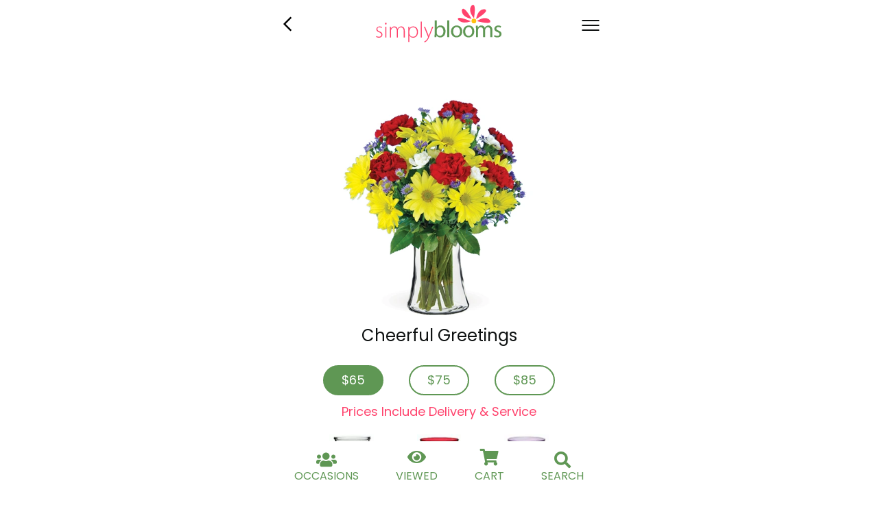

--- FILE ---
content_type: text/html; charset=UTF-8
request_url: https://www.simplyblooms.com/products/cheerful-greetings-bouquet?nav_category=6
body_size: 5128
content:

<!DOCTYPE html>
<html lang="en">
<head>
        <meta charset="utf-8">
        <title>Cheerful Greetings | Simply Blooms</title>
            <meta name="description" content="Send a greeting full of joy with this bright and cheerful bouquet, perfect for any occasion. Surprise your friends and family with a gift of red carnations, yellow daisies, white carnations and more. Let them know you care by sending this gathering for birthday, anniversary, get-well, or to say congratulation. Dont forget to add balloons or chocolates to all the fun!" />
    
        <!-- Google Tag Manager -->
    <script>(function(w,d,s,l,i){w[l]=w[l]||[];w[l].push({'gtm.start':
            new Date().getTime(),event:'gtm.js'});var f=d.getElementsByTagName(s)[0],
        j=d.createElement(s),dl=l!='dataLayer'?'&l='+l:'';j.async=true;j.src=
        'https://www.googletagmanager.com/gtm.js?id='+i+dl;f.parentNode.insertBefore(j,f);
    })(window,document,'script','dataLayer','GTM-5W93457');</script>
    <!-- End Google Tag Manager -->
    
    <link rel="apple-touch-icon" sizes="57x57" href="/assets/images/apple-touch-icon-57x57.png">
    <link rel="apple-touch-icon" sizes="60x60" href="/assets/images/apple-touch-icon-60x60.png">
    <link rel="apple-touch-icon" sizes="72x72" href="/assets/images/apple-touch-icon-72x72.png">
    <link rel="apple-touch-icon" sizes="76x76" href="/assets/images/apple-touch-icon-76x76.png">
    <link rel="apple-touch-icon" sizes="114x114" href="/assets/images/apple-touch-icon-114x114.png">
    <link rel="apple-touch-icon" sizes="120x120" href="/assets/images/apple-touch-icon-120x120.png">
    <link rel="apple-touch-icon" sizes="144x144" href="/assets/images/apple-touch-icon-144x144.png">
    <link rel="apple-touch-icon" sizes="152x152" href="/assets/images/apple-touch-icon-152x152.png">
    <link rel="apple-touch-icon" sizes="180x180" href="/assets/images/apple-touch-icon-180x180.png">
    <link rel="icon" type="image/png" href="/assets/images/favicon-32x32.png" sizes="32x32">
    <link rel="icon" type="image/png" href="/assets/images/favicon-194x194.png" sizes="194x194">
    <link rel="icon" type="image/png" href="/assets/images/favicon-96x96.png" sizes="96x96">
    <link rel="icon" type="image/png" href="/assets/images/android-chrome-192x192.png" sizes="192x192">
    <link rel="icon" type="image/png" href="/assets/images/favicon-16x16.png" sizes="16x16">
    <link rel="manifest" href="/manifest.json">
    <link rel="shortcut icon" href="/favicon.ico">
    <meta name="msapplication-TileColor" content="#000000">
    <meta name="msapplication-TileImage" content="/assets/images/mstile-144x144.png">
    <meta name="theme-color" content="#000000">

                                                        <link rel="canonical" href="https://www.simplyblooms.com/products/cheerful-greetings-bouquet" />
                                                        <meta property="og:title" content="Cheerful Greetings" />
                                                        <meta property="og:url" content="https://www.simplyblooms.com/products/cheerful-greetings-bouquet" />
                                                        <meta property="og:image" content="https://assets.bloomstoday.com/resources/btweb/r0/img/products/size_full/201656.webp" />
                                                        <meta property="og:type" content="website" />
                                                        <meta property="og:description" content="Send a greeting full of joy with this bright and cheerful bouquet, perfect for any occasion. Surprise your friends and family with a gift of red carnations, yellow daisies, white carnations and more. Let them know you care by sending this gathering for birthday, anniversary, get-well, or to say congratulation. Dont forget to add balloons or chocolates to all the fun!" />
                                                        <meta name="google-site-verification" content="mud0QXAdkl2RSTuh75EzaDyJH08L60DOtsRBawRbj9o" />
                                                        <meta name="msapplication-TileColor" content="#b91d47" />
                                                        <meta name="msapplication-TileImage" content="/mstile-144x144.png?v=dLl7nPPyxb" />
                                                        <meta name="msvalidate.01" content="A0DE2998B118A1E7A63363010F8C8CC8" />
                                                        <meta name="verify" content="203df05089f805f99620e8efbb99458d" />
                                                    
        <script type="application/ld+json">
        {"@context":"http://schema.org/","@type":"Product","name":"Cheerful Greetings","url":"https://www.simplyblooms.com/products/cheerful-greetings-bouquet?id=201656","image":["https://assets.bloomstoday.com/resources/btweb/r0/img/products/size_full/201656.webp"],"description":"Send a greeting full of joy with this bright and cheerful bouquet, perfect for any occasion. Surprise your friends and family with a gift of red carnations, yellow daisies, white carnations and more. Let them know you care by sending this gathering for birthday, anniversary, get-well, or to say congratulation. Dont forget to add balloons or chocolates to all the fun!  ","sku":"BTFL-CHRGRTSM","productID":"201656","keywords":"Send a greeting full of joy with this bright and cheerful bouquet, perfect for any occasion. Surprise your friends and family with a gift of red carnations, yellow daisies, white carnations and more. Let them know you care by sending this gathering for birthday, anniversary, get-well, or to say congratulation. Dont forget to add balloons or chocolates to all the fun!","offers":[{"@type":"Offer","availability":"http://schema.org/InStock","price":"65","priceCurrency":"USD","url":"https://www.simplyblooms.com/products/cheerful-greetings-bouquet?id=201656","name":"Cheerful Greetings","image":"https://assets.bloomstoday.com/resources/btweb/r0/img/products/size_full/201656.webp"},{"@type":"Offer","availability":"http://schema.org/InStock","price":"75","priceCurrency":"USD","url":"https://www.simplyblooms.com/products/cheerful-greetings-bouquet?id=201657","name":"Cheerful Greetings","image":"https://assets.bloomstoday.com/resources/btweb/r0/img/products/size_full/201657.webp"},{"@type":"Offer","availability":"http://schema.org/InStock","price":"85","priceCurrency":"USD","url":"https://www.simplyblooms.com/products/cheerful-greetings-bouquet?id=201658","name":"Cheerful Greetings","image":"https://assets.bloomstoday.com/resources/btweb/r0/img/products/size_full/201658.webp"}]}
    </script>
        <link rel="stylesheet" href="https://pro.fontawesome.com/releases/v5.15.3/css/all.css" integrity="sha384-iKbFRxucmOHIcpWdX9NTZ5WETOPm0Goy0WmfyNcl52qSYtc2Buk0NCe6jU1sWWNB" crossorigin="anonymous" />

    <link rel="stylesheet" type="text/css" href="/assets/css/main.css" />
    <link rel="preconnect" href="https://fonts.googleapis.com">
    <link rel="preconnect" href="https://fonts.gstatic.com" crossorigin>
    <link rel="stylesheet" href="https://fonts.googleapis.com/css2?family=Poppins:wght@100;200;400;600&display=swap">
    <link rel="stylesheet" href="//code.jquery.com/ui/1.13.1/themes/base/jquery-ui.css">
    <link rel="stylesheet" href="/assets/calendar/css/daterangepicker.min.css">
    <link rel="stylesheet" href="/assets/modal/modal.css">

    <style>
        
    </style>
    <script src="https://code.jquery.com/jquery-3.6.0.min.js" integrity="sha256-/xUj+3OJU5yExlq6GSYGSHk7tPXikynS7ogEvDej/m4=" crossorigin="anonymous"></script>
    <script src="https://code.jquery.com/ui/1.13.1/jquery-ui.js"></script>
    <script src="https://request.eprotect.vantivcnp.com/eProtect/js/eProtect-iframe-client3.min.js"></script>
    <script src="/assets/calendar/js/moment.min.js"></script>
    <script src="/assets/js/shared.js"></script>
    <script src="/assets/calendar/js/jquery.daterangepicker.js"></script>

    <meta name="viewport" content="width=device-width, initial-scale=1.0">

    

</head>
<body data-nav-view=false class=" ">
<!-- Google Tag Manager (noscript) -->
<noscript><iframe src="https://www.googletagmanager.com/ns.html?id=GTM-5W93457" height="0" width="0" style="display:none;visibility:hidden"></iframe></noscript>
<!-- End Google Tag Manager (noscript) --><div class="nav-overlay"></div>
<header>
    <div id="nav_arrow_container">
        <i class="far fa-chevron-left"></i>
    </div>
    <div id="nav_logo_container">
        <a href="/">
            <img src="https://assets-simplyblooms.s3.amazonaws.com/SimplyBlooms.svg" alt="Simply Blooms"/>
        </a>
    </div>
    <div id="nav_menu_container">
        <div id="nav_menu_icon" data-nav-view=false >
            <div></div>
            <div></div>
            <div></div>
        </div>
    </div>
    <div class="true-nav">
        <ul class="true-nav-links">
            <li><a href="/">Home</a></li>
            <li><a href="/occasion">Occasions</a></li>
            <li><a href="/recently-viewed">Viewed </a></li>
            <li><a href="/summary?ref_=nav_cart">Cart </a></li>
            <li><a href="/search">Search by Filter</a></li>
            <li><a href="/search?ref_=nav_price">Search by Price</a></li>
            <li><a href="/search?ref_=nav_product">Search by Product</a></li>
            <li><a href="/contact-us">Contact Us</a></li>
            <li><a href="/company-info">Company Info</a></li>
        </ul>
    </div>
</header>
<main id="page_content" class="products-page">
<h1 class="hidden">Cheerful Greetings</h1>


<div class="product">
    <div class="product-image-container">
        <img src="https://assets.bloomstoday.com/resources/btweb/r0/img/products/size_full/201656.webp" alt="Cheerful Greetings" />
    </div>
    <span class="product-title">Cheerful Greetings</span>
    <div class="button-container container product-pricing">
                        <input class="hidden" data-price="65" type="radio" id="product_201656" name="product" value=201656 checked />
        <label data-price="65" for="product_201656" class="button" >$65</label>
                                <input class="hidden" data-price="75" type="radio" id="product_201657" name="product" value=201657  />
        <label data-price="75" for="product_201657" class="button" >$75</label>
                                <input class="hidden" data-price="85" type="radio" id="product_201658" name="product" value=201658  />
        <label data-price="85" for="product_201658" class="button" >$85</label>
                    </div>
    <span class="product-subtitle">Prices Include Delivery &amp; Service</span>
</div>
<div class="vases-container">

<ul class="button-container  vases">
            <li class="vase">
        <div class="vase-image-container">
            <img src="https://assets.bloomstoday.com/resources/btweb/r0/img/products/size_full/201942.webp">
        </div>
        <input class="hidden" type="radio" id="vase_201942" name="vase" value=201942 checked  />
                <label for="vase_201942" id="vase_lbl_201942" class="small-text-button vase-button active">Included</label>
            </li>
                <li class="vase">
        <div class="vase-image-container">
            <img src="https://assets.bloomstoday.com/resources/btweb/r0/img/products/size_full/7779.webp">
        </div>
        <input class="hidden" type="radio" id="vase_7779" name="vase" value=7779   />
                <label for="vase_7779" id="vase_lbl_7779" class="vase-button ">$10</label>
            </li>
                <li class="vase">
        <div class="vase-image-container">
            <img src="https://assets.bloomstoday.com/resources/btweb/r0/img/products/size_full/7909.webp">
        </div>
        <input class="hidden" type="radio" id="vase_7909" name="vase" value=7909   />
                <label for="vase_7909" id="vase_lbl_7909" class="vase-button ">$10</label>
            </li>
        </ul>
</div>


<a class="site-action-button" href="">Continue</a>
<div class="text-container">
    <span class="product-item-number">Item #201656</span>
    <ul class="product-recipe">
                <li>Red Carnations</li>
                <li> Yellow Daisy Poms</li>
                <li> Purple Monte Casino</li>
                <li> White Mini Carnations</li>
                <li> Fresh Greens</li>
                <li> Vase Options:</li>
                <li> Clear Vase</li>
                <li> Red Vase</li>
                <li> Purple Vase</li>
                <li> Approx 11&quot; W x 15&quot; H</li>
            </ul>
</div>

<div class='overlay' id="max-orders">
    <div class='dialog'>
        <div class='header'>
            <div style="width:39px; height:39px;"></div>
                        <div class='title'>Maximum Orders</div>
                        <div class='close ng-close-btn'></div>
        </div>
        <div class='content'>
            <p>You have reached the maximum amount of orders.</p>
<a class="dlg-action-button dlgclose">ok</a>
        </div>
    </div>
</div>




</main>

<footer id="railbar">
    <a href="/occasion">
        <i class="fas fa-users"></i>Occasions
    </a>
    <a href="/recently-viewed">
        <div class="icon-container"><i class="fas fa-eye"></i></div>Viewed
    </a>
    <a href="/summary?ref_=nav_cart">
        <div class="icon-container"><i class="fas fa-shopping-cart"></i></div>Cart
    </a>
    <a href="/search">
        <i class="fas fa-search"></i>Search
    </a>
</footer>
<script src="/assets/js/classes.js"></script>
<script src="/assets/js/main.js"></script>

<script>
    window.dataLayer = window.dataLayer || [];
    window.dataLayer.push({
        event: 'view_item',
        ecommerce: {
            items: [{
                item_name: 'Cheerful Greetings',
                item_id: 'BTFL-CHRGRTSM',
                price: 65.00,
                quantity: '1',
                index: 0
            }]
        }
    });
</script>
<script>
    var order_vase_id =  "";
    var vase_id = "";

    var vase_images = {
        "201942":"https://assets.bloomstoday.com/resources/btweb/r0/img/products/size_full/201656_201942.webp",
        "7779":"https://assets.bloomstoday.com/resources/btweb/r0/img/products/size_full/201656_7779.webp",
        "7909":"https://assets.bloomstoday.com/resources/btweb/r0/img/products/size_full/201656_7909.webp",
        }

    let replace_product = localStorage.getItem('replace_product');

    function setDefault(){
        if (order_vase_id == "") {
            vase_id = $("input[name=vase]:checked").val();
        } else {
            vase_id = order_vase_id;

            var selected_vase_id = "vase_"+vase_id;
            $('input[name="vase"]').each(function(){
                var input_id = $(this).attr('id');
                if (input_id == selected_vase_id) {
                    $("label[for='"+input_id+"']").addClass('active');
                    $(this).prop('checked', true);
                } else {
                    $("label[for='"+input_id+"']").removeClass('active');
                    $(this).prop('checked', false);
                }
            });



        }
        setProductVaseImage();
        // if( $(".product input:checked").length ) return;

        // Why? Default is set by class
        // $(".product .pricing-button")[1].click();
    }

    function route(){
        event.preventDefault();
        let elem = this;
        // let action = "updateProduct";
        // let action = "addOrder";
        let edit_mode = "";
        let upgrade_product = $.getQueryString('upgrade_product');
        let action = (edit_mode === '1' || upgrade_product === '1' || replace_product === '1' ) ? 'updateProduct' : 'addOrder';
        let product = $(".product input:checked");
        let vase = $("input[name=vase]:checked");

        let ddate = $.getQueryString('date') ?? false;

        $.ajax({
            method: "GET",
            url: "/assets/ajax/order.ajax.php",
            data: { action: action,
                product_id: product.val(),
                vase_id: vase.val(),
                returnUrl: window.location.href
            },
            dataType: "JSON",
            success: function( response ) {
                if (response.success === true) {
                    let href = response.href;
                    if (ddate !== false) {
                        href = href + '?upgrade_product=1&date=' + encodeURI(ddate);
                    }
                    window.location.href = href;
                } else {
                    if (response.reason == "voucher-required") {
                        window.location.href = response.href;
                    } else {
                        event.stopPropagation();
                        $.pdialog("max-orders");
                    }
                }
            }
        });
    }

    function loadProduct(){
        let product_id = $('.product-pricing input:checked').val();
        if(product_id) {
            $.ajax({
                method: "POST",
                url: "/assets/ajax/products.ajax.php",
                data: {
                    action: "load_product",
                    product_id: product_id
                },
                dataType: "json",
                success: function (data) {
                    renderProduct(data.properties, data.vases);
                    setProductVaseImage();
                }
            });
        }
    }

    function renderProduct( prop, vases ){
        if (vase_id != "") {
            $(".product-image-container img").attr("src", prop.image );
        }
        $(".product-title").empty().append( prop.name );
        $(".product-description").empty().append( prop.description );
        $(".product-item-number").empty().append( "Item #" + prop.id );
        $(".product-recipe").empty();
        prop.recipe.forEach( function( elem ){
            $(".product-recipe").append("<li>" + elem + "</li>");
        });

        $("div.vases-container").empty().append( vases );
        $(".vase input").click( updateVase );

        vase_images = prop.vase_images;
    }

    function updateVase(){
        vase_id = this.value;

        $('input[name="vase"]').each(function(){
            var input_id = $(this).attr('id');
            if ($(this).prop('checked')) {
                $("label[for='"+input_id+"']").addClass('active');
            } else {
                $("label[for='"+input_id+"']").removeClass('active');
            }
        });
        setProductVaseImage();
    }

    function setProductVaseImage(){
        if( vase_id != "" ) {
            var selected_vase = $("input[name=vase]:checked").val();
            var vase_img = vase_images[selected_vase];
            $(".product-image-container img").attr("src", vase_img );
            $("input[value=" + vase_id + "]").prop("checked", true);
        }
    }

    $(document).ready( function() {
        setDefault();
        loadProduct();

        $(".site-action-button").click( route );
        $(".product-pricing input").change( loadProduct );
        $(".vase input").click( updateVase );

        let deliverDate = "2026-01-18";
        let date = $.getQueryString('date') ?? deliverDate;
        let minval = $.getQueryString('min') ?? 0;
        let upgrade_product = $.getQueryString('upgrade_product') ?? deliverDate ? "1" : '';
        if(upgrade_product === '1') {
            if (minval > 0) {
                let prices = [];
                $.each($('.product-pricing input'), function(i, e){
                    if($(e).data('price') >= minval){
                        prices.push({price: $(e).data('price'), id: 'product_'+$(e).val()});
                    }
                });
                if(prices.length > 0){
                    $('#'+prices[0].id).prevAll().prop('checked', false).change();
                    $('#'+prices[0].id).prevAll().prop('disabled', true).change();
                    $('label.button[for="'+prices[0].id+'"]').click();
                }
            } else if (date) {
                let data = special_date_minimum(date);
                if(data){
                    if(data.found === true){
                        let prices = [];
                        $.each($('.product-pricing input'), function(i, e){
                            if($(e).data('price') >= data.min){
                                prices.push({price: $(e).data('price'), id: 'product_'+$(e).val()});
                            }
                        });
                        if(prices.length > 0){
                            $('#'+prices[0].id).prevAll().prop('checked', false).change();
                            $('#'+prices[0].id).prevAll().prop('disabled', true).change();
                            $('label.button[for="'+prices[0].id+'"]').click();
                        }
                    }
                }
            }
        }

    });

</script>


</body>
</html>


--- FILE ---
content_type: text/html; charset=UTF-8
request_url: https://www.simplyblooms.com/assets/ajax/products.ajax.php
body_size: 3907
content:

{"success":true,"properties":{"id":201656,"sku":"BTFL-CHRGRTSM","name":"Cheerful Greetings","price":"65","image":"https:\/\/assets.bloomstoday.com\/resources\/btweb\/r0\/img\/products\/size_full\/201656.webp","description":"Send a greeting full of joy with this bright and cheerful bouquet, perfect for any occasion. Surprise your friends and family with a gift of red carnations, yellow daisies, white carnations and more. Let them know you care by sending this gathering for birthday, anniversary, get-well, or to say congratulation. Dont forget to add balloons or chocolates to all the fun!  ","recipe":["Red Carnations"," Yellow Daisy Poms"," Purple Monte Casino"," White Mini Carnations"," Fresh Greens"," Vase Options:"," Clear Vase"," Red Vase"," Purple Vase"," Approx 11\" W x 15\" H"],"manufacturer":"Blooms Today","seo_title":"Cheerful Greetings","seo_description":"Send a greeting full of joy with this bright and cheerful bouquet, perfect for any occasion. Surprise your friends and family with a gift of red carnations, yellow daisies, white carnations and more. Let them know you care by sending this gathering for birthday, anniversary, get-well, or to say congratulation. Dont forget to add balloons or chocolates to all the fun!","discount_price":"65","discount_text":"Prices Include Delivery &amp; Service","canonical":"\/products\/cheerful-greetings-bouquet?id=201656","vases":[{"id":201942,"name":"Clear Vase","price":0,"vase_savings":5,"image":"https:\/\/assets.bloomstoday.com\/resources\/btweb\/r0\/img\/products\/size_full\/201942.webp","quantity":1,"initial":"1","included":"1"},{"id":7779,"name":"Red Vase","price":10,"vase_savings":0,"image":"https:\/\/assets.bloomstoday.com\/resources\/btweb\/r0\/img\/products\/size_full\/7779.webp","quantity":1,"initial":"0","included":"0"},{"id":7909,"name":"Purple Vase","price":10,"vase_savings":0,"image":"https:\/\/assets.bloomstoday.com\/resources\/btweb\/r0\/img\/products\/size_full\/7909.webp","quantity":1,"initial":"0","included":"0"}],"vase_images":{"201942":"https:\/\/assets.bloomstoday.com\/resources\/btweb\/r0\/img\/products\/size_full\/201656_201942.webp","7779":"https:\/\/assets.bloomstoday.com\/resources\/btweb\/r0\/img\/products\/size_full\/201656_7779.webp","7909":"https:\/\/assets.bloomstoday.com\/resources\/btweb\/r0\/img\/products\/size_full\/201656_7909.webp"},"offer_addons":true,"group_default":true,"active":true,"archived":false,"hidden":false,"multi":false},"vases":"\n<ul class=\"button-container  vases\">\n            <li class=\"vase\">\n        <div class=\"vase-image-container\">\n            <img src=\"https:\/\/assets.bloomstoday.com\/resources\/btweb\/r0\/img\/products\/size_full\/201942.webp\">\n        <\/div>\n        <input class=\"hidden\" type=\"radio\" id=\"vase_201942\" name=\"vase\" value=201942 checked  \/>\n                <label for=\"vase_201942\" id=\"vase_lbl_201942\" class=\"small-text-button vase-button active\">Included<\/label>\n            <\/li>\n                <li class=\"vase\">\n        <div class=\"vase-image-container\">\n            <img src=\"https:\/\/assets.bloomstoday.com\/resources\/btweb\/r0\/img\/products\/size_full\/7779.webp\">\n        <\/div>\n        <input class=\"hidden\" type=\"radio\" id=\"vase_7779\" name=\"vase\" value=7779   \/>\n                <label for=\"vase_7779\" id=\"vase_lbl_7779\" class=\"vase-button \">$10<\/label>\n            <\/li>\n                <li class=\"vase\">\n        <div class=\"vase-image-container\">\n            <img src=\"https:\/\/assets.bloomstoday.com\/resources\/btweb\/r0\/img\/products\/size_full\/7909.webp\">\n        <\/div>\n        <input class=\"hidden\" type=\"radio\" id=\"vase_7909\" name=\"vase\" value=7909   \/>\n                <label for=\"vase_7909\" id=\"vase_lbl_7909\" class=\"vase-button \">$10<\/label>\n            <\/li>\n        <\/ul>\n"}

--- FILE ---
content_type: text/html; charset=UTF-8
request_url: https://www.simplyblooms.com/assets/ajax/delivery.ajax.php?action=special_date_minimum&date=2026-01-18
body_size: 152
content:

{"success":false,"min":0,"product_max":0,"found":false,"min_exceeded":false,"url":null,"product_url":null,"mkg":null}

--- FILE ---
content_type: text/css
request_url: https://www.simplyblooms.com/assets/css/main.css
body_size: 89316
content:
/* http://meyerweb.com/eric/tools/css/reset/ 
   v2.0 | 20110126
   License: none (public domain)
*/
html, body, div, span, applet, object, iframe,
h1, h2, h3, h4, h5, h6, p, blockquote, pre,
a, abbr, acronym, address, big, cite, code,
del, dfn, em, img, ins, kbd, q, s, samp,
small, strike, strong, sub, sup, tt, var,
b, u, i, center,
dl, dt, dd, ol, ul, li,
fieldset, form, label, legend,
table, caption, tbody, tfoot, thead, tr, th, td,
article, aside, canvas, details, embed,
figure, figcaption, footer, header, hgroup,
menu, nav, output, ruby, section, summary,
time, mark, audio, video {
  margin: 0;
  padding: 0;
  border: 0;
  font-size: 100%;
  font: inherit;
  vertical-align: baseline;
}

/* HTML5 display-role reset for older browsers */
article, aside, details, figcaption, figure,
footer, header, hgroup, menu, nav, section {
  display: block;
}

body {
  line-height: 1;
}

ol, ul {
  list-style: none;
}

blockquote, q {
  quotes: none;
}

blockquote:before, blockquote:after,
q:before, q:after {
  content: "";
  content: none;
}

table {
  border-collapse: collapse;
  border-spacing: 0;
}

/* ABSTRACTS AND GENERAL */
body {
  font-size: 1.125rem;
}

h1, h2, h3, h4, h5, h6,
a, p, span, li, strong, div,
label, input, textarea, button, select {
  font-family: "Poppins", sans-serif;
}

strong {
  font-weight: 600;
}

.color-pink {
  background-color: #F17794 !important;
}
.color-yellow {
  background-color: #FFF55C !important;
}
.color-orange {
  background-color: #FFC10E !important;
}
.color-purple {
  background-color: #574D86 !important;
}
.color-red {
  background-color: #FE0023 !important;
}
.color-white {
  background-color: #FFFFFF !important;
}
.color-blue {
  background-color: #1A78E3 !important;
}

/* Agent Portal Dimensions: */
/* Agent Header */
/* Agent Sidebar */
/* Agent Sidebar */
/* RESET STYLINGS  */
/* BOX SIZING RULES */
*,
*::before,
*::after {
  box-sizing: border-box;
}

/* REMOVE DEFAULT MARGIN */
body,
h1,
h2,
h3,
h4,
p,
ul,
ol,
li,
figure,
figcaption,
blockquote,
dl,
dd {
  margin: 0;
}

/* SET CORE BODY DEFAULTS */
body {
  min-height: 100vh;
  scroll-behavior: smooth;
  text-rendering: optimizeSpeed;
  line-height: 1.5;
}

/* REMOVE LIST STYLES ON UL, OL ELEMENTS WITH A CLASS ATTRIBUTE */
ul[class],
ol[class] {
  list-style: none;
}

/* A ELEMENTS THAT DON'T HAVE A CLASS GET DEFAULT STYLES */
a:not([class]) {
  text-decoration-skip-ink: auto;
}

a[class] {
  text-decoration: none;
}

/* MAKE IMAGES EASIER TO WORK WITH */
img {
  max-width: 100%;
  display: block;
}

/* NATURAL FLOW AND RHYTHM IN ARTICLES BY DEFAULT */
article > * + * {
  margin-top: 1em;
}

/* INHERIT FONTS FOR INPUTS AND BUTTONS */
input,
textarea {
  font: inherit;
}

/* REMOVE ALL ANIMATIONS AND TRANSITIONS FOR PEOPLE THAT PREFER NOT TO SEE THEM */
@media (prefers-reduced-motion: reduce) {
  * {
    animation-duration: 0.01ms !important;
    animation-iteration-count: 1 !important;
    transition-duration: 0.01ms !important;
    scroll-behavior: auto !important;
  }
}
/* HIDES ARROWS FOR INPUT TYPE NUMBER */
input::-webkit-outer-spin-button,
input::-webkit-inner-spin-button {
  -webkit-appearance: none;
  margin: 0;
}

input[type=number] {
  -moz-appearance: textfield;
}

/* GENERAL ELEMENT RULLES */
h1, h2, h3, h4, h5, h6 {
  text-align: center;
}

a:hover {
  text-decoration: underline;
}

/* GENERAL USE CLASSES */
.hidden {
  display: none !important;
}

.single-perfect-center, #voucher-offer .offer.image-container, #offer .offer.image-container, .vase-button, .button, .discount-button, .button-color, .button-search-square, .button-square, .button-confirmation, .button-banners, .button-contrib, .button-small, .add-order-button, .site-action-button, #alert-dialog .alert-btn-close, .site-dialog .alert-btn-close, .dlg-action-button, .site-action-button-offer {
  display: flex;
  flex-flow: column nowrap;
  justify-content: center;
  align-items: center;
}
.single-perfect-center > *, #voucher-offer .offer.image-container > *, #offer .offer.image-container > *, .vase-button > *, .button > *, .discount-button > *, .button-color > *, .button-search-square > *, .button-square > *, .button-confirmation > *, .button-banners > *, .button-contrib > *, .button-small > *, .add-order-button > *, .site-action-button > *, #alert-dialog .alert-btn-close > *, .site-dialog .alert-btn-close > *, .dlg-action-button > *, .site-action-button-offer > * {
  text-align: center;
}

.space-evenly {
  justify-content: space-evenly !important;
}

.space-start {
  justify-content: flex-start !important;
}

.pink {
  color: #FF436D;
}

.green {
  color: #5F9754;
}

.error, div.input-container.display-error, .button-container.display-error label, .addons-page .display-error.banner-button-container label, .display-error.button-color-container label, .display-error.button-search-container label, .display-error.button-square-container label, .display-error.button-contrib-container label, .display-error.button-small-container label {
  color: #B00020;
  border-color: #B00020;
  background-color: #F3A5A5;
}

.error-message {
  color: #B00020;
  font-size: 0.875rem;
}

/* COMPONENTS - SPECIFIC VIEWS */
.site-action-button, #alert-dialog .alert-btn-close, .site-dialog .alert-btn-close, .dlg-action-button, .site-action-button-offer {
  position: relative;
  background-color: #ff5279;
  color: #fff;
  font-size: 1.5rem;
  border: none;
  border-radius: 33px;
  margin: 40px auto 0;
  text-decoration: none;
  text-transform: uppercase;
  cursor: pointer;
  min-height: 45px;
  height: 45px;
  max-height: 45px;
  min-width: 246px;
  width: 246px;
  max-width: 246px;
}
.site-action-button:hover, #alert-dialog .alert-btn-close:hover, .site-dialog .alert-btn-close:hover, .dlg-action-button:hover, .site-action-button-offer:hover {
  text-decoration: none;
  background-color: #FF436D;
}
.site-action-button, #alert-dialog .alert-btn-close, .site-dialog .alert-btn-close, .dlg-action-button, .site-action-button-offer, .site-action-button:hover, .site-dialog .alert-btn-close:hover {
  transition: background-color 0.25s, color 0.25s;
  text-decoration: none;
}
.site-action-button.small, #alert-dialog .small.alert-btn-close, .site-dialog .small.alert-btn-close, .small.dlg-action-button, .small.site-action-button-offer {
  font-size: 1rem;
  margin: 20px auto;
  min-height: 30px;
  height: 30px;
  max-height: 30px;
  min-width: 163px;
  width: 163px;
  max-width: 163px;
}
.site-action-button.medium, #alert-dialog .medium.alert-btn-close, .site-dialog .medium.alert-btn-close, .medium.dlg-action-button, .medium.site-action-button-offer {
  font-size: 1rem;
  margin: 20px auto;
  min-height: 38px;
  height: 38px;
  max-height: 38px;
  min-width: 205px;
  width: 205px;
  max-width: 205px;
}
.site-action-button.long, #alert-dialog .long.alert-btn-close, .site-dialog .long.alert-btn-close, .long.dlg-action-button, .long.site-action-button-offer {
  min-height: 45px;
  height: 45px;
  max-height: 45px;
  min-width: 340px;
  width: 340px;
  max-width: 340px;
}
.site-action-button.outline, #alert-dialog .outline.alert-btn-close, .site-dialog .outline.alert-btn-close, .outline.dlg-action-button, .outline.site-action-button-offer {
  color: #FF436D;
  background-color: #fff;
  border: 2px solid #FF436D;
  text-decoration: none;
}
@media screen and (min-width: 900px) {
  .site-action-button.outline:hover, #alert-dialog .outline.alert-btn-close:hover, .site-dialog .outline.alert-btn-close:hover, .outline.dlg-action-button:hover, .outline.site-action-button-offer:hover {
    background-color: #FF436D;
    color: #fff;
    text-decoration: none;
  }
}
.site-action-button.stacked-top, #alert-dialog .stacked-top.alert-btn-close, .site-dialog .stacked-top.alert-btn-close, .stacked-top.dlg-action-button, .stacked-top.site-action-button-offer {
  margin-bottom: 20px !important;
}
.site-action-button.stacked, #alert-dialog .stacked.alert-btn-close, .site-dialog .stacked.alert-btn-close, .stacked.dlg-action-button, .stacked.site-action-button-offer {
  margin-top: 20px !important;
  margin-bottom: 20px !important;
}
.site-action-button.stacked-bottom, #alert-dialog .stacked-bottom.alert-btn-close, .site-dialog .stacked-bottom.alert-btn-close, .stacked-bottom.dlg-action-button, .stacked-bottom.site-action-button-offer {
  margin-top: 20px !important;
}
.site-action-button.add-order, #alert-dialog .add-order.alert-btn-close, .site-dialog .add-order.alert-btn-close, .add-order.dlg-action-button, .add-order.site-action-button-offer {
  min-height: 45px;
  height: 45px;
  max-height: 45px;
  min-width: 300px;
  width: 300px;
  max-width: 300px;
  color: #FF436D;
  background-color: transparent;
  border: none;
  font-size: 1.2rem;
  margin: 10px auto;
}
.site-action-button.add-order span, #alert-dialog .add-order.alert-btn-close span, .site-dialog .add-order.alert-btn-close span, .add-order.dlg-action-button span, .add-order.site-action-button-offer span {
  position: relative;
  padding-left: 25px;
}
.site-action-button.add-order span .far, #alert-dialog .add-order.alert-btn-close span .far, .site-dialog .add-order.alert-btn-close span .far, .add-order.dlg-action-button span .far, .add-order.site-action-button-offer span .far {
  position: absolute;
  top: 4px;
  left: 0;
}

.add-order-button {
  min-height: 44px;
  height: 44px;
  max-height: 44px;
  min-width: 88px;
  width: 88px;
  max-width: 88px;
  position: relative;
  text-align: center;
  text-decoration: none;
  text-transform: uppercase;
  background-color: transparent;
  color: #FF436D;
  cursor: pointer;
  border: none;
}

.button, .discount-button, .button-color, .button-search-square, .button-square, .button-confirmation, .button-banners, .button-contrib, .button-small {
  min-height: 44px;
  height: 44px;
  max-height: 44px;
  min-width: 88px;
  width: 88px;
  max-width: 88px;
  position: relative;
  text-align: center;
  text-decoration: none;
  text-transform: uppercase;
  background-color: transparent;
  color: #5F9754;
  cursor: pointer;
  border: 2px solid #5F9754;
  border-radius: 33px;
}
@media screen and (min-width: 900px) {
  .button:hover, .discount-button:hover, .button-color:hover, .button-search-square:hover, .button-square:hover, .button-confirmation:hover, .button-banners:hover, .button-contrib:hover, .button-small:hover {
    text-decoration: none;
    background-color: #d9ead3;
    color: #5F9754;
  }
  .button:focus, .discount-button:focus, .button-color:focus, .button-search-square:focus, .button-square:focus, .button-confirmation:focus, .button-banners:focus, .button-contrib:focus, .button-small:focus, .button:active, .discount-button:active, .button-color:active, .button-search-square:active, .button-square:active, .button-confirmation:active, .button-banners:active, .button-contrib:active, .button-small:active {
    text-decoration: none;
  }
}
.button.small, .small.discount-button, .small.button-color, .small.button-search-square, .small.button-square, .small.button-confirmation, .small.button-banners, .small.button-contrib, .small.button-small {
  font-size: 1rem;
  margin: 20px auto;
  min-height: 30px;
  height: 30px;
  max-height: 30px;
  min-width: 163px;
  width: 163px;
  max-width: 163px;
}
.button.long, .long.discount-button, .long.button-color, .long.button-search-square, .long.button-square, .long.button-confirmation, .long.button-banners, .long.button-contrib, .long.button-small {
  min-height: 44px;
  height: 44px;
  max-height: 44px;
  min-width: 340px;
  width: 340px;
  max-width: 340px;
}
.button.medium, .medium.discount-button, .medium.button-color, .medium.button-search-square, .medium.button-square, .medium.button-confirmation, .medium.button-banners, .medium.button-contrib, .medium.button-small {
  min-height: 44px;
  height: 44px;
  max-height: 44px;
  min-width: 240px;
  width: 240px;
  max-width: 240px;
}
.button.outline, .outline.discount-button, .outline.button-color, .outline.button-search-square, .outline.button-square, .outline.button-confirmation, .outline.button-banners, .outline.button-contrib, .outline.button-small {
  color: #5F9754;
  background-color: #fff;
  border: 2px solid #5F9754;
  text-decoration: none;
}
@media screen and (min-width: 900px) {
  .button.outline:hover, .outline.discount-button:hover, .outline.button-color:hover, .outline.button-search-square:hover, .outline.button-square:hover, .outline.button-confirmation:hover, .outline.button-banners:hover, .outline.button-contrib:hover, .outline.button-small:hover {
    background-color: #5F9754;
    color: #fff;
    text-decoration: none;
  }
}
.button, .discount-button, .button-color, .button-search-square, .button-square, .button-confirmation, .button-banners, .button-contrib, .button-small, .button:hover {
  transition: background-color 0.25s, color 0.25s;
  text-decoration: none;
}
.button:focus, .discount-button:focus, .button-color:focus, .button-search-square:focus, .button-square:focus, .button-confirmation:focus, .button-banners:focus, .button-contrib:focus, .button-small:focus, .button:active, .discount-button:active, .button-color:active, .button-search-square:active, .button-square:active, .button-confirmation:active, .button-banners:active, .button-contrib:active, .button-small:active {
  text-decoration: none;
}

.vase-button {
  min-height: 44px;
  height: 44px;
  max-height: 44px;
  min-width: 88px;
  width: 88px;
  max-width: 88px;
  position: relative;
  text-align: center;
  text-decoration: none;
  text-transform: uppercase;
  background-color: transparent;
  color: #5F9754;
  cursor: pointer;
  border: 2px solid #5F9754;
  border-radius: 33px;
}
@media screen and (min-width: 900px) {
  .vase-button:hover {
    text-decoration: none;
    background-color: #d9ead3;
    color: #5F9754;
  }
  .vase-button:focus, .vase-button:active {
    text-decoration: none;
  }
}
.vase-button, .vase-button:hover {
  transition: background-color 0.25s, color 0.25s;
  text-decoration: none;
}
.vase-button:focus, .vase-button:active {
  text-decoration: none;
}

.button-small {
  min-height: 30px;
  height: 30px;
  max-height: 30px;
  min-width: 100px;
  width: 100px;
  max-width: 100px;
  font-size: 0.8125rem;
}
@media screen and (min-width: 820px) {
  .button-small {
    min-width: 120px;
    width: 120px;
  }
}
@media screen and (min-width: 768px) {
  .button-small {
    min-width: 120px;
    width: 120px;
  }
}
@media screen and (min-width: 540px) {
  .button-small {
    min-width: 120px;
    width: 120px;
  }
}
@media screen and (min-width: 450px) {
  .button-small {
    min-width: 120px;
    width: 120px;
  }
}
.button-small.declined {
  background-color: transparent;
  color: #F60808;
  border: 2px solid #F60808;
}
@media screen and (min-width: 900px) {
  .button-small.declined:hover {
    text-decoration: none;
    background-color: #F60808;
    color: #fff;
  }
  .button-small.declined:focus, .button-small.declined:active {
    text-decoration: none;
  }
}

.button-contrib {
  min-height: 30px;
  height: 30px;
  max-height: 30px;
  min-width: 80px;
  width: 80px;
  max-width: 80px;
  font-size: 0.8rem;
  background-color: transparent;
  color: #000000;
  cursor: pointer;
  border: 2px solid #000000;
  border-radius: 33px;
}
@media screen and (min-width: 900px) {
  .button-contrib:hover {
    text-decoration: none;
    background-color: #000000;
    color: #FFFFFF;
  }
  .button-contrib:focus, .button-contrib:active {
    text-decoration: none;
  }
}
.button-contrib, .button-contrib:hover {
  transition: background-color 0.25s, color 0.25s;
  text-decoration: none;
}
.button-contrib:focus, .button-contrib:active {
  text-decoration: none;
}
@media screen and (min-width: 820px) {
  .button-contrib {
    min-width: 80px;
    width: 80px;
  }
}
@media screen and (min-width: 768px) {
  .button-contrib {
    min-width: 80px;
    width: 80px;
  }
}
@media screen and (min-width: 540px) {
  .button-contrib {
    min-width: 80px;
    width: 80px;
  }
}
@media screen and (min-width: 450px) {
  .button-contrib {
    min-width: 80px;
    width: 80px;
  }
}

input:checked + label.button-contrib {
  color: #FFFFFF !important;
  background-color: #000000 !important;
  text-decoration: none !important;
}

.button-banners {
  min-height: 30px;
  height: 30px;
  max-height: 30px;
  min-width: 100px;
  width: 100px;
  max-width: 100px;
  font-size: 0.8rem;
}
@media screen and (min-width: 820px) {
  .button-banners {
    min-width: 190px;
    width: 190px;
  }
}
@media screen and (min-width: 768px) {
  .button-banners {
    min-width: 190px;
    width: 190px;
  }
}
@media screen and (min-width: 540px) {
  .button-banners {
    min-width: 190px;
    width: 190px;
  }
}
@media screen and (min-width: 450px) {
  .button-banners {
    min-width: 190px;
    width: 190px;
  }
}

.button-confirmation {
  background-color: #ff5279;
  color: #fff;
  font-size: 1rem;
  border: none;
  border-radius: 33px;
  margin: 0 auto 40px;
  text-decoration: none;
  text-transform: uppercase;
  cursor: pointer;
  min-height: 40px;
  height: 40px;
  max-height: 40px;
  min-width: 240px;
  width: 240px;
  max-width: 240px;
}
.button-confirmation:hover {
  text-decoration: none;
  background-color: #FF436D;
}
.button-confirmation, .button-confirmation:hover {
  transition: background-color 0.25s, color 0.25s;
  text-decoration: none;
}

.button-square {
  min-height: 50px;
  height: 50px;
  max-height: 50px;
  min-width: 80px;
  width: 80px;
  max-width: 80px;
  border-radius: 9px;
  font-size: 0.875rem;
}

.button-search-square {
  min-height: 55px;
  height: 55px;
  max-height: 55px;
  min-width: 100px;
  width: 100px;
  max-width: 100px;
  border-radius: 9px;
  font-size: 0.875rem;
}
@media screen and (min-width: 900px) {
  .button-search-square {
    min-height: 55px;
    height: 55px;
    max-height: 55px;
    min-width: 140px;
    width: 140px;
    max-width: 140px;
  }
}

.button-color {
  min-height: 59px;
  height: 59px;
  max-height: 59px;
  min-width: 100%;
  width: 100%;
  max-width: 100%;
  border: 0;
  border-radius: 9px;
  box-shadow: 0 0 5px rgba(0, 0, 0, 0.1607843137);
}

.button.active, .active.discount-button, .active.button-small, .active.button-contrib, .active.button-banners, .active.button-confirmation, .active.button-square, .active.button-search-square, .active.button-color,
.vase-button.active,
input:checked + label.button,
input:checked + label.discount-button,
input:checked + label.button-small,
input:checked + label.button-contrib,
input:checked + label.button-banners,
input:checked + label.button-confirmation,
input:checked + label.button-square,
input:checked + label.button-search-square,
input:checked + label.button-color {
  color: #fff;
  background-color: #5F9754;
  text-decoration: none;
}

input:checked + label.button-color {
  border: 3px solid #5F9754;
  text-decoration: none;
}

.button.disabled, .disabled.discount-button, .disabled.button-small, .disabled.button-contrib, .disabled.button-banners, .disabled.button-confirmation, .disabled.button-square, .disabled.button-search-square, .disabled.button-color,
input:disabled + label.button,
input:disabled + label.discount-button,
input:disabled + label.button-small,
input:disabled + label.button-contrib,
input:disabled + label.button-banners,
input:disabled + label.button-confirmation,
input:disabled + label.button-square,
input:disabled + label.button-search-square,
input:disabled + label.button-color,
textarea:disabled + label.button,
textarea:disabled + label.discount-button,
textarea:disabled + label.button-small,
textarea:disabled + label.button-contrib,
textarea:disabled + label.button-banners,
textarea:disabled + label.button-confirmation,
textarea:disabled + label.button-square,
textarea:disabled + label.button-search-square,
textarea:disabled + label.button-color {
  opacity: 0.4;
  color: #4d4d4d;
  border-color: #4d4d4d;
  text-decoration: none;
}

.custom-close {
  position: absolute;
  top: 10px;
  right: 10px;
}
.custom-close > div {
  position: absolute;
  right: 50%;
  top: 50%;
  width: 25px;
  height: 2px;
  margin: 2px 0;
  background-color: rgb(14, 17, 17);
}
.custom-close > div:first-of-type {
  transform: translate(50%, -50%) rotate(45deg);
  -o-transform: translate(50%, -50%) rotate(45deg);
  -ms-transform: translate(50%, -50%) rotate(45deg);
  -moz-transform: translate(50%, -50%) rotate(45deg);
  -webkit-transform: translate(50%, -50%) rotate(45deg);
}
.custom-close > div:last-of-type {
  transform: translate(50%, -50%) rotate(-45deg);
  -o-transform: translate(50%, -50%) rotate(-45deg);
  -ms-transform: translate(50%, -50%) rotate(-45deg);
  -moz-transform: translate(50%, -50%) rotate(-45deg);
  -webkit-transform: translate(50%, -50%) rotate(-45deg);
}

/*.close {
  position: absolute;
  right: 15px;
  top: 15px;
  font-size: 20px;
}*/
.discount-button {
  margin-top: 15px;
}

.small-text-button {
  font-size: 0.9rem;
}

.dlg-action-button {
  margin-top: 10px !important;
}
.dlg-action-button.long {
  min-height: 45px;
  height: 45px;
  max-height: 45px;
  min-width: 340px;
  width: 340px;
  max-width: 340px;
}
.dlg-action-button.smalltext {
  font-size: 1.2rem;
}
.dlg-action-button.outline {
  color: #FF436D;
  background-color: #fff;
  border: 2px solid #FF436D;
  text-decoration: none;
}
@media screen and (min-width: 900px) {
  .dlg-action-button.outline:hover {
    background-color: #FF436D;
    color: #fff;
    text-decoration: none;
  }
}
.dlg-action-button.stacked-top {
  margin-bottom: 10px !important;
}
.dlg-action-button.stacked {
  margin-top: 10px !important;
  margin-bottom: 10px !important;
}
.dlg-action-button.stacked-bottom {
  margin-top: 10px !important;
}

#gif_container {
  width: 100%;
  height: auto;
  padding: 0 40%;
}
#gif_container img {
  width: 100%;
  height: auto;
}

.button-container, .addons-page .banner-button-container, .button-color-container, .button-search-container, .button-square-container, .button-contrib-container, .button-small-container {
  display: flex;
  flex-flow: row nowrap;
  justify-content: space-evenly;
  align-items: center;
  width: 100%;
  max-width: 450px;
  margin: 0 auto;
  /*@media screen and (min-width: 900px){
    justify-content: center;

    .button {
      margin: 0 25px;
    }}*/
}
.button-container li, .addons-page .banner-button-container li, .button-color-container li, .button-search-container li, .button-square-container li, .button-contrib-container li, .button-small-container li {
  display: flex;
  flex-flow: column nowrap;
  justify-content: center;
  align-items: center;
}
.button-container.display-error .error-message, .addons-page .display-error.banner-button-container .error-message, .display-error.button-color-container .error-message, .display-error.button-search-container .error-message, .display-error.button-square-container .error-message, .display-error.button-contrib-container .error-message, .display-error.button-small-container .error-message {
  margin-top: 5px;
}

.button-small-container {
  flex-flow: row wrap;
  margin: 20px auto 0;
  max-width: 450px;
}
.button-small-container li:nth-of-type(n+4) {
  margin-top: 13px;
}
@media screen and (min-width: 900px) {
  .button-small-container li:nth-of-type(3n - 1) {
    margin-right: 30px;
    margin-left: 30px;
  }
}

.button-contrib-container {
  flex-flow: row wrap;
  margin: 20px auto 0;
  max-width: 450px;
  margin-right: 10px;
  margin-left: 10px;
}

.button-square-container {
  flex-flow: row wrap;
  margin: 20px auto;
}
@media screen and (min-width: 900px) {
  .button-square-container li {
    margin-right: 20px;
  }
  .button-square-container li:nth-of-type(4n) {
    margin-right: 0px;
  }
}
.button-square-container.search-categories .button-square {
  font-size: 0.6875rem;
}

.button-search-container {
  flex-flow: row wrap;
  margin: 10px auto;
}
.button-search-container li:nth-of-type(n+4) {
  margin-top: 10px;
}
@media screen and (min-width: 900px) {
  .button-search-container li {
    margin-right: 10px;
  }
  .button-search-container li:nth-of-type(3n) {
    margin-right: 0px;
  }
}
.button-search-container.search-categories .button-search-square {
  font-size: 0.875rem;
  line-height: 0.875rem;
}
@media screen and (min-width: 900px) {
  .button-search-container.search-categories .button-search-square {
    font-size: 1rem;
    line-height: 1rem;
  }
}

.button-color-container {
  margin: 20px auto;
}
.button-color-container li {
  min-width: 12.5%;
  width: 12.5%;
  max-width: 12.5%;
}

.occasions-container {
  display: flex;
  flex-flow: row wrap;
  justify-content: space-between;
}

.occasions-banner-container {
  display: flex;
  flex-wrap: wrap;
}

.text-container {
  position: relative;
  display: flex;
  flex-flow: column nowrap;
  justify-content: center;
  align-items: center;
}
.text-container span {
  text-align: center;
}

input[type=checkbox],
input[type=radio] {
  display: none;
}

div.input-container,
select.input-container {
  position: relative;
  width: 100%;
  height: 100%;
  min-height: 56px;
  height: 56px;
  max-height: 56px;
  padding: 5px 10px;
  font-size: 1rem;
  border: 2px solid #5F9754;
  color: #5F9754;
  margin: 0 auto 25px;
}
div.input-container:only-of-type, div.input-container:last-of-type,
select.input-container:only-of-type,
select.input-container:last-of-type {
  margin-bottom: 0;
}
div.input-container.textarea-container label,
select.input-container.textarea-container label {
  transform: translateY(0);
  -o-transform: translateY(0);
  -ms-transform: translateY(0);
  -moz-transform: translateY(0);
  -webkit-transform: translateY(0);
  top: 5px;
}
div.input-container.textarea-container span.pseudo-input,
select.input-container.textarea-container span.pseudo-input {
  bottom: unset;
  top: 20px;
}
div.input-container.disabled,
select.input-container.disabled {
  opacity: 0.7;
  color: #4d4d4d;
  border-color: #4d4d4d;
}
div.input-container input,
div.input-container textarea,
div.input-container span.pseudo-input,
select.input-container input,
select.input-container textarea,
select.input-container span.pseudo-input {
  position: absolute;
  bottom: 5px;
  left: 10px;
  border: none;
  margin: 0;
  padding: 0;
  outline: none;
  color: inherit;
  background-color: inherit;
  text-align: left;
  font-size: inherit;
  max-height: calc(100% - 10px);
  min-width: calc(100% - 20px);
  width: calc(100% - 20px);
  max-width: calc(100% - 20px);
}
div.input-container textarea,
select.input-container textarea {
  padding-top: 17px;
  resize: none;
  height: 100%;
}
div.input-container textarea::-webkit-scrollbar,
select.input-container textarea::-webkit-scrollbar {
  display: none;
}
div.input-container label,
select.input-container label {
  position: absolute;
  left: 10px;
  width: 100%;
  top: 50%;
  transform: translateY(-50%);
  -o-transform: translateY(-50%);
  -ms-transform: translateY(-50%);
  -moz-transform: translateY(-50%);
  -webkit-transform: translateY(-50%);
  font-size: inherit;
  color: inherit;
  text-transform: uppercase;
  transition: all 0.25s;
}
div.input-container[data-filled=true] label,
div.input-container input:focus + label,
div.input-container textarea:focus + label,
select.input-container[data-filled=true] label,
select.input-container input:focus + label,
select.input-container textarea:focus + label {
  transform: translateY(0);
  -o-transform: translateY(0);
  -ms-transform: translateY(0);
  -moz-transform: translateY(0);
  -webkit-transform: translateY(0);
  top: 5px;
  font-size: 0.75rem;
  transition: all 0.25s;
}

select.input-container {
  outline: 0;
  display: block;
  background-color: #fff;
}

div.input-container.display-error .error-message {
  position: absolute;
  top: calc(100% + 5px);
  left: 0;
}

/* Customize the label (the container) */
.checkbox-container {
  display: block;
  position: relative;
  padding-left: 35px;
  margin-bottom: 12px;
  width: 25px;
  height: 25px;
  cursor: pointer;
  font-size: 22px;
  -webkit-user-select: none;
  -moz-user-select: none;
  -ms-user-select: none;
  user-select: none;
}

/* Hide the browser's default checkbox */
.checkbox-container input {
  position: absolute;
  opacity: 0;
  cursor: pointer;
  height: 0;
  width: 0;
}

/* Create a custom checkbox */
.checkbox {
  position: absolute;
  top: 0;
  left: 0;
  height: 25px;
  width: 25px;
  background-color: #fff;
  border: 2px solid #5F9754;
}

/* On mouse-over, add a grey background color */
.checkbox-container:hover input ~ .checkbox {
  background-color: #fff;
}

/* When the checkbox is checked, add a blue background */
.checkbox-container input:checked ~ .checkbox {
  background-color: #5F9754;
}

/* Create the checkmark/indicator (hidden when not checked) */
.checkbox:after {
  content: "";
  position: absolute;
  display: none;
}

/* Show the checkmark when checked */
.checkbox-container input:checked ~ .checkbox:after {
  display: block;
}

/* Style the checkmark/indicator */
.checkbox-container .checkbox:after {
  left: 7px;
  top: 1px;
  width: 8px;
  height: 15px;
  border: solid white;
  border-width: 0 3px 3px 0;
  -webkit-transform: rotate(45deg);
  -ms-transform: rotate(45deg);
  transform: rotate(45deg);
}

.false-rewards-logo {
  font-size: 50px !important;
  text-align: center;
  margin: 15px auto !important;
  color: #FF436D !important;
  font-weight: 200 !important;
  letter-spacing: -3px;
}

.rewards-container {
  min-width: 350px;
  width: 350px;
  max-width: 350px;
  margin: 0 auto;
  cursor: pointer;
}
.rewards-container img {
  width: 60%;
}
.rewards-container .rewards-offer {
  display: flex;
  flex-flow: row nowrap;
  justify-content: center;
  align-items: flex-end;
}
.rewards-container .rewards-offer span {
  padding-left: 20px;
  line-height: 22px;
  font-size: 20px;
  color: #5F9754;
}
.rewards-container .rewards-offer img {
  height: 40px;
  width: auto;
}
.rewards-container .site-action-button, .rewards-container #alert-dialog .alert-btn-close, #alert-dialog .rewards-container .alert-btn-close, .rewards-container .site-dialog .alert-btn-close, .site-dialog .rewards-container .alert-btn-close, .rewards-container .site-action-button-offer, .rewards-container .dlg-action-button {
  margin-top: 8px;
}

.voucher-container {
  min-width: 350px;
  width: 350px;
  max-width: 350px;
  margin: 0 auto;
  cursor: pointer;
}
.voucher-container img {
  width: 60%;
}
.voucher-container .voucher-offer {
  display: flex;
  flex-flow: row nowrap;
  justify-content: center;
  align-items: flex-end;
}
.voucher-container .voucher-offer img {
  height: 100px;
  width: auto;
}
.voucher-container .site-action-button, .voucher-container #alert-dialog .alert-btn-close, #alert-dialog .voucher-container .alert-btn-close, .voucher-container .site-dialog .alert-btn-close, .site-dialog .voucher-container .alert-btn-close, .voucher-container .site-action-button-offer, .voucher-container .dlg-action-button {
  margin-top: 8px;
}

.cardPrompt {
  margin: 0 auto;
  padding: 2em 1em;
  text-align: center;
  width: 450px;
  font-family: "Roboto", Helvetica, sans-serif;
  letter-spacing: 0.0125em;
}
.cardPrompt h3.titlePrompt {
  color: #D32F2F;
  font-size: 1.5em;
  font-weight: 700;
  line-height: 150%;
  letter-spacing: 0.0125em;
  text-align: center;
}
.cardPrompt p.error-message {
  font-size: 1em;
  font-weight: 400;
  line-height: 200%;
  text-align: center;
}
.cardPrompt a {
  text-decoration: none;
}

div#tracking {
  display: none;
}
div#tracking img {
  width: 20px;
  height: 1px;
}

.text-green {
  color: #5F9754;
}

.text-black {
  color: #000;
}

.bold {
  font-weight: bold;
}

.list {
  list-style: none;
  text-align: center;
}

.list li {
  margin-bottom: 60px;
}

.live-help-icon:before {
  font-family: "Font Awesome 5 Pro";
  content: "\f4a6";
  display: block;
  background-color: #5F9754;
  border-radius: 50%;
  color: #fff;
  padding: 1rem;
  font-size: 2rem;
  margin-bottom: 5px;
}

.phone-icon:before {
  font-family: "Font Awesome 5 Pro";
  content: "\f879";
  display: block;
  background-color: #5F9754;
  border-radius: 50%;
  color: #fff;
  padding: 1rem;
  font-size: 2rem;
  margin-bottom: 5px;
}

.tv-icon:before {
  font-family: "Font Awesome 5 Pro";
  content: "\f8e5";
  display: block;
  background-color: #5F9754;
  border-radius: 50%;
  color: #fff;
  padding: 1rem;
  font-size: 1.89rem;
  margin-bottom: 5px;
}

.email-icon:before {
  font-family: "Font Awesome 5 Pro";
  content: "\f0e0";
  display: block;
  background-color: #5F9754;
  border-radius: 50%;
  color: #fff;
  padding: 1rem;
  font-size: 2rem;
  margin-bottom: 5px;
}

.mailbox-icon:before {
  font-family: "Font Awesome 5 Pro";
  content: "\f813";
  display: block;
  background-color: #5F9754;
  border-radius: 50%;
  color: #fff;
  padding: 1rem;
  font-size: 2rem;
  margin-bottom: 5px;
}

.ng-close-btn {
  box-sizing: content-box;
  width: 16px;
  height: 16px;
  padding: 0.25em 0.25em;
  color: #000;
  background: transparent url("data:image/svg+xml,%3csvg xmlns='http://www.w3.org/2000/svg' viewBox='0 0 16 16' fill='%23000'%3e%3cpath d='M.293.293a1 1 0 0 1 1.414 0L8 6.586 14.293.293a1 1 0 1 1 1.414 1.414L9.414 8l6.293 6.293a1 1 0 0 1-1.414 1.414L8 9.414l-6.293 6.293a1 1 0 0 1-1.414-1.414L6.586 8 .293 1.707a1 1 0 0 1 0-1.414z'/%3e%3c/svg%3e") center/17px auto no-repeat;
  border: 0;
  border-radius: 0.375rem;
  cursor: pointer;
}

.width-100 {
  width: 100%;
}

.width-90 {
  width: 90%;
}

.width-80 {
  width: 80%;
}

.width-70 {
  width: 70%;
}

.width-60 {
  width: 60%;
}

.width-50 {
  width: 50%;
}

.w-100 {
  width: 100%;
}

.w-90 {
  width: 90%;
}

.w-80 {
  width: 80%;
}

.w-70 {
  width: 70%;
}

.w-60 {
  width: 60%;
}

.w-50 {
  width: 50%;
}

.w-40 {
  width: 40%;
}

.w-30 {
  width: 30%;
}

.w-20 {
  width: 20%;
}

.w-10 {
  width: 10%;
}

/* margin */
.m-0 {
  margin: 0;
}

.m-1 {
  margin: 0.25rem;
}

.m-2 {
  margin: 0.575rem;
}

.m-3 {
  margin: 0.75rem;
}

.m-4 {
  margin: 1.25rem;
}

.m-5 {
  margin: 2rem;
}

.ms-0 {
  margin-left: 0;
}

.ms-1 {
  margin-left: 0.25rem;
}

.ms-2 {
  margin-left: 0.575rem;
}

.ms-3 {
  margin-left: 0.75rem;
}

.ms-4 {
  margin-left: 1.25rem;
}

.ms-5 {
  margin-left: 2rem;
}

.me-0 {
  margin-right: 0;
}

.me-1 {
  margin-right: 0.25rem;
}

.me-2 {
  margin-right: 0.575rem;
}

.me-3 {
  margin-right: 0.75rem;
}

.me-4 {
  margin-right: 1.25rem;
}

.me-5 {
  margin-right: 2rem;
}

.mt-0 {
  margin-top: 0;
}

.mt-1 {
  margin-top: 0.25rem;
}

.mt-2 {
  margin-top: 0.575rem;
}

.mt-3 {
  margin-top: 0.75rem;
}

.mt-4 {
  margin-top: 1.25rem;
}

.mt-5 {
  margin-top: 2rem;
}

.mb-0 {
  margin-bottom: 0;
}

.mb-1 {
  margin-bottom: 0.25rem;
}

.mb-2 {
  margin-bottom: 0.575rem;
}

.mb-3 {
  margin-bottom: 0.75rem;
}

.mb-4 {
  margin-bottom: 1.25rem;
}

.mb-5 {
  margin-bottom: 2rem;
}

/* padding */
.p-0 {
  padding: 0;
}

.p-1 {
  padding: 0.25rem;
}

.p-2 {
  padding: 0.575rem;
}

.p-3 {
  padding: 0.75rem;
}

.p-4 {
  padding: 1.25rem;
}

.p-5 {
  padding: 2rem;
}

.ps-0 {
  padding-left: 0;
}

.ps-1 {
  padding-left: 0.25rem;
}

.ps-2 {
  padding-left: 0.575rem;
}

.ps-3 {
  padding-left: 0.75rem;
}

.ps-4 {
  padding-left: 1.25rem;
}

.ps-5 {
  padding-left: 2rem;
}

.pe-0 {
  padding-right: 0;
}

.pe-1 {
  padding-right: 0.25rem;
}

.pe-2 {
  padding-right: 0.575rem;
}

.pe-3 {
  padding-right: 0.75rem;
}

.pe-4 {
  padding-right: 1.25rem;
}

.pe-5 {
  padding-right: 2rem;
}

.pt-0 {
  padding-top: 0;
}

.pt-1 {
  padding-top: 0.25rem;
}

.pt-2 {
  padding-top: 0.575rem;
}

.pt-3 {
  padding-top: 0.75rem;
}

.pt-4 {
  padding-top: 1.25rem;
}

.pt-5 {
  padding-top: 2rem;
}

.pb-0 {
  padding-bottom: 0;
}

.pb-1 {
  padding-bottom: 0.25rem;
}

.pb-2 {
  padding-bottom: 0.575rem;
}

.pb-3 {
  padding-bottom: 0.75rem;
}

.pb-4 {
  padding-bottom: 1.25rem;
}

.pb-5 {
  padding-bottom: 2rem;
}

/* font-weight */
.fw-1 {
  font-weight: 200;
}

.fw-2 {
  font-weight: 400;
}

.fw-3 {
  font-weight: 600;
}

/* font-size */
.fs-1 {
  font-size: 1.25rem;
}

.fs-2 {
  font-size: 1rem;
}

.fs-3 {
  font-size: 0.85rem;
}

.fs-4 {
  font-size: 0.75rem;
}

.fs-5 {
  font-size: 0.5rem;
}

.datalist {
  display: none;
  position: absolute;
  margin-top: -24px;
  z-index: 100;
  background-color: #fff;
  border: 2px solid #5F9754;
}

.datalist .item {
  padding: 0.8rem;
  cursor: pointer;
  padding: 5px;
  color: #5F9754;
}

.datalist .item:hover {
  background-color: #ddd;
}

.card-container {
  display: flex;
  justify-content: center;
  align-items: center;
}

.card {
  display: flex;
  flex-direction: column;
  row-gap: 25px;
  margin: 0 auto;
  padding: 1rem;
  color: #fff;
  user-select: none;
  background-repeat: no-repeat;
}

.card .number {
  letter-spacing: 0.3rem;
  align-self: flex-start;
}

.card .expiry {
  align-self: flex-start;
}

.card .details {
  display: flex;
  justify-content: space-between;
}

.card .details .logo {
  width: 65px;
  height: 65px;
}

.overlay {
  position: fixed;
  display: none;
  width: 100%;
  height: 100%;
  top: 0;
  left: 0;
  right: 0;
  bottom: 0;
  background-color: rgba(0, 0, 0, 0.5);
  backdrop-filter: blur(3px);
  -webkit-backdrop-filter: blur(3px);
  z-index: 1000;
}

.overlay .dialog {
  overflow-y: auto;
  background-color: #fff;
  position: absolute;
  top: 50%;
  left: 50%;
  user-select: none;
  transform: translate(-50%, -50%);
  max-width: 530px;
  width: 100%;
  max-height: 80vh;
  padding: 16px;
}

@media screen and (max-width: 539px) {
  .overlay .dialog {
    width: 95%;
    max-height: 80vh;
    overflow-y: auto;
  }
}
.overlay .header {
  display: flex;
  justify-content: space-between;
  margin-top: 0;
  margin-bottom: 1rem;
  background-color: #fff;
}

.overlay .dialog .header .title {
  justify-self: center;
  text-align: center;
  text-transform: uppercase;
  background-color: #fff;
  font-weight: 500;
  font-size: 1.6rem;
  margin-top: 35px;
}

.overlay .dialog .header .close {
  align-self: flex-start;
  width: 30px;
  height: 30px;
  user-select: none;
  cursor: pointer;
  color: #000;
}

.overlay .dialog .content {
  display: flex;
  flex-direction: column;
  justify-content: center;
  align-content: center;
  align-items: center;
  justify-items: center;
  align-self: center;
  width: 100%;
  background-color: #fff;
  text-align: center;
}
.overlay .dialog .content h2 {
  justify-self: center;
  text-align: center;
  text-transform: uppercase;
  background-color: #fff;
  font-size: 1.6rem;
  margin-bottom: 35px;
}
.overlay .dialog .content h2 strong {
  font-weight: 700;
}

.overlay .dialog .content .dlg-action-button,
.overlay .dialog .content .site-action-button,
.overlay .dialog .content #alert-dialog .alert-btn-close,
#alert-dialog .overlay .dialog .content .alert-btn-close,
.overlay .dialog .content .site-dialog .alert-btn-close,
.site-dialog .overlay .dialog .content .alert-btn-close,
.overlay .dialog .content .site-action-button-offer {
  margin-top: 30px;
  margin-bottom: 15px;
}

/* MODULES - LARGE BLOCKS OF CODE */
body img {
  width: 100%;
  height: auto;
  object-fit: contain;
}

#page_content {
  margin: 0px 16px 84px;
  padding: 30px 10px;
  background-color: transparent;
}
@media screen and (min-width: 900px) {
  #page_content {
    background-color: #fff;
  }
}
#page_content.special-page {
  padding: 0;
}
@media screen and (min-width: 900px) {
  #page_content {
    margin: 10px auto 90px;
    padding: 30px 40px;
    max-width: 530px;
    border-radius: 30px;
  }
  #page_content.front-page {
    margin-top: 0;
    position: relative;
    top: calc(70px + 30px);
  }
  #page_content.front-page .banner {
    margin-top: 0;
  }
  #page_content.special-page {
    margin: 10px auto 90px;
    position: relative;
    padding: 30px 40px;
  }
}

header {
  position: relative;
  z-index: 100;
  display: flex;
  flex-flow: row nowrap;
  width: 100%;
  height: 70px;
  max-height: 70px;
  min-height: 70px;
  background-color: #fff;
}
@media screen and (min-width: 900px) {
  header {
    max-width: 530px;
    margin: 0 auto;
  }
}

#nav_arrow_container,
#nav_menu_container {
  position: relative;
  display: flex;
  justify-content: center;
  align-items: center;
  width: 16.6666666667%;
}

#nav_logo_container {
  position: relative;
  width: 66.6666666667%;
}
#nav_logo_container a {
  display: flex;
  flex-flow: column nowrap;
  justify-content: flex-end;
  align-items: center;
  width: 100%;
  height: 100%;
  padding: 6px 0;
}
#nav_logo_container img {
  width: auto;
  height: 100%;
  object-fit: contain;
}

#nav_arrow_container i {
  font-size: 1.5rem;
}

#nav_menu_icon {
  height: 100%;
  width: 100%;
}
#nav_menu_icon > div {
  position: absolute;
  right: 50%;
  top: 50%;
  width: 25px;
  height: 2px;
  margin: 2px 0;
  background-color: rgb(14, 17, 17);
}
#nav_menu_icon > div:first-of-type {
  transform: translate(50%, -400%);
  -o-transform: translate(50%, -400%);
  -ms-transform: translate(50%, -400%);
  -moz-transform: translate(50%, -400%);
  -webkit-transform: translate(50%, -400%);
}
#nav_menu_icon > div:nth-of-type(2) {
  transform: translate(50%, -50%);
  -o-transform: translate(50%, -50%);
  -ms-transform: translate(50%, -50%);
  -moz-transform: translate(50%, -50%);
  -webkit-transform: translate(50%, -50%);
}
#nav_menu_icon > div:last-of-type {
  transform: translate(50%, 300%);
  -o-transform: translate(50%, 300%);
  -ms-transform: translate(50%, 300%);
  -moz-transform: translate(50%, 300%);
  -webkit-transform: translate(50%, 300%);
}
#nav_menu_icon[data-nav-view=true] > div:first-of-type {
  transform: translate(50%, -50%) rotate(45deg);
  -o-transform: translate(50%, -50%) rotate(45deg);
  -ms-transform: translate(50%, -50%) rotate(45deg);
  -moz-transform: translate(50%, -50%) rotate(45deg);
  -webkit-transform: translate(50%, -50%) rotate(45deg);
}
#nav_menu_icon[data-nav-view=true] > div:nth-of-type(2) {
  transform: translate(50%, -50%) rotate(-45deg);
  -o-transform: translate(50%, -50%) rotate(-45deg);
  -ms-transform: translate(50%, -50%) rotate(-45deg);
  -moz-transform: translate(50%, -50%) rotate(-45deg);
  -webkit-transform: translate(50%, -50%) rotate(-45deg);
}
#nav_menu_icon[data-nav-view=true] > div:last-of-type {
  transform: translate(50%, -50%) rotate(-45deg);
  -o-transform: translate(50%, -50%) rotate(-45deg);
  -ms-transform: translate(50%, -50%) rotate(-45deg);
  -moz-transform: translate(50%, -50%) rotate(-45deg);
  -webkit-transform: translate(50%, -50%) rotate(-45deg);
}
#nav_menu_icon > div, #nav_menu_icon[data-nav-view=true] > div {
  transition: transform 0.5s;
}

nav {
  position: fixed;
  z-index: 10;
  top: 0;
  left: 0;
  right: 0;
  bottom: 0;
  height: 100%;
  width: 100%;
  transform: translateX(100%);
  -o-transform: translateX(100%);
  -ms-transform: translateX(100%);
  -moz-transform: translateX(100%);
  -webkit-transform: translateX(100%);
  background-color: rgba(14, 17, 17, 0);
  transition: transform 0s linear 0.25s, color 0.25s linear 0s;
}

nav[data-nav-view=true] {
  display: block;
  background-color: rgba(14, 17, 17, 0.45);
  transform: translateX(0);
  -o-transform: translateX(0);
  -ms-transform: translateX(0);
  -moz-transform: translateX(0);
  -webkit-transform: translateX(0);
  transition: background-color 0.25s;
}
nav[data-nav-view=true] .true-nav {
  transform: translateX(0);
  -o-transform: translateX(0);
  -ms-transform: translateX(0);
  -moz-transform: translateX(0);
  -webkit-transform: translateX(0);
  transition: transform 0.25s;
}

body[data-nav-view=true] header {
  position: fixed !important;
  top: 0;
}
@media screen and (min-width: 900px) {
  body[data-nav-view=true] header {
    position: relative !important;
  }
}

.nav-overlay {
  position: fixed;
  z-index: 10;
  top: 0;
  left: 0;
  right: 0;
  bottom: 0;
  height: 100%;
  width: 100%;
  transform: translateX(100%);
  -o-transform: translateX(100%);
  -ms-transform: translateX(100%);
  -moz-transform: translateX(100%);
  -webkit-transform: translateX(100%);
  background-color: rgba(14, 17, 17, 0);
  transition: transform 0s linear 0.25s, color 0.25s linear 0s;
}

.nav-overlay[data-nav-view=true] {
  display: block;
  background-color: rgba(14, 17, 17, 0.45);
  transform: translateX(0);
  -o-transform: translateX(0);
  -ms-transform: translateX(0);
  -moz-transform: translateX(0);
  -webkit-transform: translateX(0);
  transition: background-color 0.25s;
}

.true-nav {
  z-index: 99;
  width: 300px;
  background: #fff;
  position: absolute;
  margin-top: 71px;
  top: 0;
  right: 0;
  display: none;
}
.true-nav-links {
  display: flex;
  flex-flow: column;
}
.true-nav-links li {
  height: auto;
  width: 100%;
}
.true-nav-links a {
  display: flex;
  flex-flow: row nowrap;
  align-items: center;
  justify-content: flex-start;
  height: 100%;
  width: 100%;
  padding: 12px 40px 12px 25px;
  color: rgb(14, 17, 17);
  text-decoration: none;
  font-size: 1.0625rem;
  text-transform: uppercase;
  white-space: nowrap;
}
.true-nav-icon {
  position: relative;
  display: inline-block;
  background-color: #5F9754;
  color: #fff;
  font-size: 0.875rem;
  margin-left: 5px;
  text-align: center;
  line-height: 20px;
  border-radius: 50%;
  min-height: 20px;
  height: 20px;
  max-height: 20px;
  min-width: 20px;
  width: 20px;
  max-width: 20px;
}

.banner {
  display: flex;
  flex-flow: column nowrap;
  justify-content: flex-start;
  align-items: center;
  margin: 0px auto 0;
  width: 85%;
  max-width: 450px;
}
.banner-logo-container {
  width: 100%;
  height: auto;
  padding: 0 20px;
}
.banner-logo-container a, .banner-logo-container img {
  height: inherit;
  width: inherit;
}
.banner-logo-title {
  color: #FF436D;
  font-size: 1.5rem;
  white-space: nowrap;
}
.banner-title {
  font-size: 1.5rem;
  text-align: center;
  margin: 30px 0;
  color: #5F9754;
  white-space: nowrap;
  text-transform: uppercase;
  font-weight: bold;
}
.banner-subtitle {
  font-size: 1.25rem;
  color: #FF436D;
  white-space: nowrap;
}
.banner-br {
  font-size: 1.25rem;
  text-align: center;
  margin: 30px 0;
  color: #5F9754;
  text-transform: uppercase;
  font-weight: bold;
}
.banner-button {
  margin-top: 10px;
}

.products-page .vases {
  padding: 0 24px;
}
.products-page .text-container {
  margin: 20px 0 0;
  text-align: center;
}
.products-page .text-container p, .products-page .text-container span, .products-page .text-container li {
  text-align: inherit;
}
.products-page .text-container span {
  display: block;
  margin: 20px auto;
}
.products-page .site-action-button, .products-page #alert-dialog .alert-btn-close, #alert-dialog .products-page .alert-btn-close, .products-page .site-dialog .alert-btn-close, .site-dialog .products-page .alert-btn-close, .products-page .site-action-button-offer, .products-page .dlg-action-button {
  margin-top: 20px;
}
.products-page .vases-container {
  margin-bottom: 40px;
}
.products-page .vases-container label.no-vase {
  font-size: smaller;
}

.addons-page .site-action-button:not(.small), .addons-page #alert-dialog .alert-btn-close:not(.small), #alert-dialog .addons-page .alert-btn-close:not(.small), .addons-page .site-dialog .alert-btn-close:not(.small), .site-dialog .addons-page .alert-btn-close:not(.small), .addons-page .site-action-button-offer:not(.small), .addons-page .dlg-action-button:not(.small) {
  margin-top: 60px;
}
.addons-page .site-action-button.small, .addons-page #alert-dialog .small.alert-btn-close, #alert-dialog .addons-page .small.alert-btn-close, .addons-page .site-dialog .small.alert-btn-close, .site-dialog .addons-page .small.alert-btn-close, .addons-page .small.site-action-button-offer, .addons-page .small.dlg-action-button {
  margin-bottom: 70px;
}
.addons-page .button-small-container {
  width: calc(100% + 20px);
  margin: 20px 100% 0;
}
.addons-page div.addon:first-of-type {
  margin-top: 0;
}
.addons-page .banner-button-container {
  flex-flow: row wrap;
  margin: 0 auto 0;
  max-width: 450px;
}
.addons-page .banner-button-container li:nth-of-type(n+1) {
  margin-top: 13px;
}
@media screen and (min-width: 900px) {
  .addons-page .banner-button-container li:nth-of-type(2n - 1) {
    margin-right: 10px;
    margin-left: 10px;
  }
}

.delivery-information-page .dlg-action-button, .calendar-page .dlg-action-button {
  margin-top: 20px !important;
  margin-bottom: 10px !important;
}
.delivery-information-page .site-action-button, .delivery-information-page #alert-dialog .alert-btn-close, #alert-dialog .delivery-information-page .alert-btn-close, .delivery-information-page .site-dialog .alert-btn-close, .site-dialog .delivery-information-page .alert-btn-close, .delivery-information-page .site-action-button-offer, .delivery-information-page .dlg-action-button, .calendar-page .site-action-button, .calendar-page #alert-dialog .alert-btn-close, #alert-dialog .calendar-page .alert-btn-close, .calendar-page .site-dialog .alert-btn-close, .site-dialog .calendar-page .alert-btn-close, .calendar-page .site-action-button-offer, .calendar-page .dlg-action-button {
  margin-top: 70px;
  margin-bottom: 70px;
}
.delivery-information-page .button-square-container, .calendar-page .button-square-container {
  margin-top: -25px;
  margin-bottom: 60px;
}
.delivery-information-page .button-square-container li, .calendar-page .button-square-container li {
  margin-top: 2.5rem;
}
@media screen and (min-width: 900px) {
  .delivery-information-page .button-square-container li, .calendar-page .button-square-container li {
    margin-right: 12px;
  }
}
.delivery-information-page .button-square, .calendar-page .button-square {
  padding: 0px 12px;
  min-height: 55px;
  height: 55px;
  max-height: 55px;
  min-width: 85px;
  width: 85px;
  max-width: 85px;
  font-size: 0.9rem;
}
@media screen and (min-width: 900px) {
  .delivery-information-page .button-square, .calendar-page .button-square {
    min-height: 60px;
    height: 60px;
    max-height: 60px;
    min-width: 88px;
    width: 88px;
    max-width: 88px;
    font-size: 1rem;
  }
}
@media screen and (min-width: 820px) {
  .delivery-information-page .button-square, .calendar-page .button-square {
    min-width: 100px;
    width: 100px;
  }
}
@media screen and (min-width: 768px) {
  .delivery-information-page .button-square, .calendar-page .button-square {
    min-width: 100px;
    width: 100px;
  }
}
@media screen and (min-width: 540px) {
  .delivery-information-page .button-square, .calendar-page .button-square {
    min-width: 100px;
    width: 100px;
  }
}
@media screen and (min-width: 475px) {
  .delivery-information-page .button-square, .calendar-page .button-square {
    min-width: 100px;
    width: 100px;
  }
}
.delivery-information-page .delivery-date, .calendar-page .delivery-date {
  position: relative;
}
.delivery-information-page .delivery-date span, .calendar-page .delivery-date span {
  position: absolute;
  top: calc(100% + 5px);
  left: 50%;
  transform: translateX(-50%);
  -o-transform: translateX(-50%);
  -ms-transform: translateX(-50%);
  -moz-transform: translateX(-50%);
  -webkit-transform: translateX(-50%);
  font-size: 0.75rem;
  white-space: nowrap;
  text-transform: uppercase;
}
.delivery-information-page .delivery-date span.disabled, .calendar-page .delivery-date span.disabled {
  opacity: 0.4;
  color: #4d4d4d;
}
.delivery-information-page #zip_code_address, .calendar-page #zip_code_address {
  position: absolute;
  bottom: 7px;
  left: 80px;
}
.delivery-information-page #delivery_dates .error-message, .calendar-page #delivery_dates .error-message {
  margin-top: 20px;
}

.calendar-page a.disabled {
  opacity: 0.4;
  color: #4d4d4d;
  cursor: not-allowed;
  pointer-events: none;
}
.calendar-page a.disabled:hover {
  background-color: unset;
}

.recipient-information-page #city_zip {
  display: block;
  margin: 0 auto;
  text-transform: uppercase;
  text-align: center;
  color: #5F9754;
  font-size: 1.25rem;
  margin-bottom: 30px;
}
.recipient-information-page .site-action-button, .recipient-information-page #alert-dialog .alert-btn-close, #alert-dialog .recipient-information-page .alert-btn-close, .recipient-information-page .site-dialog .alert-btn-close, .site-dialog .recipient-information-page .alert-btn-close, .recipient-information-page .site-action-button-offer, .recipient-information-page .dlg-action-button {
  margin-bottom: 70px;
}
.recipient-information-page .express-delivery {
  margin: 0px 50px;
  padding: 20px 0;
}
.recipient-information-page .express-delivery span {
  margin-bottom: 10px;
}
@media screen and (max-width: 900px) {
  .recipient-information-page .express-delivery span {
    width: 200px;
  }
}
.recipient-information-page .express-delivery input#no_express + label {
  font-size: 0.75rem;
}
.recipient-information-page .express-delivery .button-container, .recipient-information-page .express-delivery .button-small-container, .recipient-information-page .express-delivery .button-contrib-container, .recipient-information-page .express-delivery .button-square-container, .recipient-information-page .express-delivery .button-search-container, .recipient-information-page .express-delivery .button-color-container, .recipient-information-page .express-delivery .addons-page .banner-button-container, .addons-page .recipient-information-page .express-delivery .banner-button-container {
  max-width: 250px;
}

.card-message-page .button-square {
  font-size: 0.6775rem;
}
.card-message-page .site-action-button, .card-message-page #alert-dialog .alert-btn-close, #alert-dialog .card-message-page .alert-btn-close, .card-message-page .site-dialog .alert-btn-close, .site-dialog .card-message-page .alert-btn-close, .card-message-page .site-action-button-offer, .card-message-page .dlg-action-button {
  margin-bottom: 70px;
}
.card-message-page input#occasion_thinking_of_you + label {
  font-size: 0.6775rem;
}
.card-message-page .input-container.textarea-container {
  min-height: 200px;
  height: 200px;
  max-height: 200px;
  /*border: 2px solid $color-green;*/
}
.card-message-page .input-container.textarea-container textarea {
  overflow-y: auto;
}
.card-message-page .input-container:last-of-type {
  margin-bottom: 40px;
  /*border: 2px solid $color-green;*/
}
.card-message-page span#character_count {
  position: absolute;
  bottom: 10px;
  right: 0;
  font-size: 0.875rem;
}
.card-message-page ul#card-message-occasions {
  margin-bottom: 40px;
}
.card-message-page .input-container.textarea-container#card_signature_container {
  max-height: 112px;
  min-height: 112px;
  height: 112px;
  max-height: 112px;
}

.summary-page #orders_container {
  margin-bottom: 20px;
}
.summary-page .site-action-button, .summary-page #alert-dialog .alert-btn-close, #alert-dialog .summary-page .alert-btn-close, .summary-page .site-dialog .alert-btn-close, .site-dialog .summary-page .alert-btn-close, .summary-page .site-action-button-offer, .summary-page .dlg-action-button {
  margin-bottom: 40px;
}
.summary-page .summary .order-title {
  display: none;
}

.payment-type-page .payment-options {
  width: 70%;
  margin: 4em auto;
}
.payment-type-page .payment-logo {
  width: 70%;
  margin: 0 auto;
}
.payment-type-page .payment-button {
  display: block;
  margin: 0 auto;
  font-weight: 500;
  width: 100%;
  color: #fff;
  padding: 0.4rem;
  border-radius: 23px;
  text-align: center;
  cursor: pointer;
  text-decoration: none;
}
.payment-type-page .payment-button.cc {
  background-color: #1A1F70;
}
.payment-type-page .payment-button.amazon {
  background-color: #FF9804;
}
.payment-type-page .payment-item {
  margin: -35px 0 55px 0;
}
.payment-type-page .op-item {
  min-width: 140px;
  height: 96px;
  padding: 8px;
  font-weight: bold;
  font-size: 17px;
  line-height: 24px;
  border: 1px solid #589BFF;
  border-radius: 12px;
  display: flex;
  justify-content: center;
  align-items: center;
  box-sizing: border-box;
}

.billing-page #eProtectiframe {
  height: 225px;
  max-height: 225px;
}
.billing-page #discount-sms-box {
  display: flex;
  border: 2px solid #5F9754;
}
.billing-page #discount-sms-box p {
  margin-bottom: 8px;
}
.billing-page .site-action-button, .billing-page #alert-dialog .alert-btn-close, #alert-dialog .billing-page .alert-btn-close, .billing-page .site-dialog .alert-btn-close, .site-dialog .billing-page .alert-btn-close, .billing-page .site-action-button-offer, .billing-page .dlg-action-button {
  margin-bottom: 70px;
}

.checkout-page .site-action-button, .checkout-page #alert-dialog .alert-btn-close, #alert-dialog .checkout-page .alert-btn-close, .checkout-page .site-dialog .alert-btn-close, .site-dialog .checkout-page .alert-btn-close, .checkout-page .site-action-button-offer, .checkout-page .dlg-action-button {
  margin-bottom: 20px;
}
.checkout-page .error-message {
  text-align: center;
  justify-content: center;
}
.checkout-page .summary > *:not(:is(#billing_summary, .pricing-container, .order-title)) {
  display: none;
}
.checkout-page h3 {
  font-size: 1.5rem;
  text-transform: uppercase;
  margin-bottom: 20px;
}
.checkout-page #container-contributions {
  margin-bottom: 40px;
}
.checkout-page .contributions span {
  font-size: 1rem;
  color: #5F9754;
}
.checkout-page .contributions div.rg-image-container {
  position: relative;
  width: 75px;
  height: 0;
  padding-bottom: 75px;
  min-width: 75px;
  display: flex;
}
.checkout-page .contributions div.rg-image-container img {
  position: absolute;
  width: 100%;
  height: 100%;
  object-fit: contain;
}

.confirmation-page .edit,
.confirmation-page .remove,
.confirmation-page .site-action-button.small,
.confirmation-page #alert-dialog .small.alert-btn-close,
#alert-dialog .confirmation-page .small.alert-btn-close,
.confirmation-page .site-dialog .small.alert-btn-close,
.site-dialog .confirmation-page .small.alert-btn-close,
.confirmation-page .small.site-action-button-offer,
.confirmation-page .small.dlg-action-button {
  display: none !important;
}
.confirmation-page .summary:not(.toggled) .pricing-container,
.confirmation-page .summary:not(.toggled) .products-container,
.confirmation-page .summary:not(.toggled) .information-container:not(#billing_summary) {
  display: none;
}
.confirmation-page p {
  text-align: center;
}
.confirmation-page div#decline_spacer {
  font-size: 0;
  height: 50px;
  line-height: 0;
}

.special-page #offer .false-header {
  display: block;
}
@media screen and (min-width: 900px) {
  .special-page #offer .false-header {
    position: fixed;
    display: flex;
    justify-content: center;
    align-items: center;
    top: 0;
    height: 70px;
    font-size: 1.5rem;
  }
  .special-page #offer h2 {
    margin-top: 0;
  }
}

.search-page div.input-container:last-of-type {
  margin-bottom: 20px;
}
.search-page .input-container {
  text-align: center;
}
.search-page .input-container label {
  top: 50%;
  left: 50%;
  transform: translate(-50%, -50%);
  -o-transform: translate(-50%, -50%);
  -ms-transform: translate(-50%, -50%);
  -moz-transform: translate(-50%, -50%);
  -webkit-transform: translate(-50%, -50%);
}
.search-page .input-container[data-filled=true] label,
.search-page .input-container input:focus + label {
  transform: translate(-50%, 0);
  -o-transform: translate(-50%, 0);
  -ms-transform: translate(-50%, 0);
  -moz-transform: translate(-50%, 0);
  -webkit-transform: translate(-50%, 0);
  top: 5px;
  font-size: 0.75rem;
  transition: all 0.25s;
}
.search-page select.input-container,
.search-page select.input-container.occasion-set {
  transition: all 0.25s;
}
.search-page select.input-container.occasion-set {
  background-color: #5F9754;
  color: #fff;
}
.search-page .button-square-container li:nth-of-type(n+5) {
  margin-top: 20px;
}
.search-page #search-options, .search-page #search-colors, .search-page #search-categories {
  margin-top: 40px;
}
.search-page i.color-check {
  font-size: 1.5rem;
  color: #5F9754;
  display: none;
}
.search-page input[name=search_color]:checked + label.button-color > i.color-check {
  display: block;
}

.company-info-page p {
  margin-bottom: revert;
}

.customer-service-page p {
  margin-bottom: revert;
}
.customer-service-page div.acc {
  width: 100%;
}
.customer-service-page div.acc h3 {
  text-align: left;
  color: #5F9754;
  border-bottom: #5F9754 1px solid;
  width: 100%;
  margin-bottom: 5px;
  cursor: pointer;
}
.customer-service-page div.acc p {
  width: 100%;
  text-align: left;
  font-size: 16px;
}
.customer-service-page div.acc h4 {
  width: 100%;
  text-align: left;
  font-size: 16px;
  margin-bottom: 5px;
  font-weight: 600;
}

.voucher-selection-page p {
  text-align: center;
  margin: 20px 0;
  padding: 0 60px;
}
.voucher-selection-page .site-action-button, .voucher-selection-page #alert-dialog .alert-btn-close, #alert-dialog .voucher-selection-page .alert-btn-close, .voucher-selection-page .site-dialog .alert-btn-close, .site-dialog .voucher-selection-page .alert-btn-close, .voucher-selection-page .site-action-button-offer, .voucher-selection-page .dlg-action-button {
  margin-bottom: 20px;
}
.voucher-selection-page .image-container {
  max-width: 250px;
  width: 250px;
  margin: 40px auto;
}
.voucher-selection-page .disabled {
  cursor: not-allowed;
  opacity: 0.5;
  text-decoration: none;
  pointer-events: none;
}
.voucher-selection-page .site-action-button.medium span, .voucher-selection-page #alert-dialog .medium.alert-btn-close span, #alert-dialog .voucher-selection-page .medium.alert-btn-close span, .voucher-selection-page .site-dialog .medium.alert-btn-close span, .site-dialog .voucher-selection-page .medium.alert-btn-close span, .voucher-selection-page .medium.site-action-button-offer span, .voucher-selection-page .medium.dlg-action-button span {
  font-size: 10px;
  line-height: 10px;
}

.voucher-selection-page div.header_container, .voucher-required-page div.header_container {
  padding: 0 60px;
}
.voucher-selection-page div.header_container p, .voucher-required-page div.header_container p {
  text-align: center;
}
.voucher-selection-page div.header_container h3, .voucher-required-page div.header_container h3 {
  font-size: 1.625rem;
  text-transform: uppercase;
}

.voucher-required-page div.header_container h2 {
  font-size: 1.625rem;
  text-transform: uppercase;
  margin-bottom: 40px;
}
.voucher-required-page p.groupon-voucher-message {
  font-size: 1.5rem;
  text-align: center;
  text-transform: uppercase;
  color: #5F9754;
  margin: 20px 0;
}
.voucher-required-page .site-action-button, .voucher-required-page #alert-dialog .alert-btn-close, #alert-dialog .voucher-required-page .alert-btn-close, .voucher-required-page .site-dialog .alert-btn-close, .site-dialog .voucher-required-page .alert-btn-close, .voucher-required-page .site-action-button-offer, .voucher-required-page .dlg-action-button {
  margin-bottom: 40px;
}

.voucher-invalid-page div.header_container {
  padding: 0 60px;
}
.voucher-invalid-page div.header_container h2 {
  font-size: 1.625rem;
  margin-bottom: 40px;
}
.voucher-invalid-page div.header_container h3 {
  font-size: 1.25rem;
  text-transform: uppercase;
}
.voucher-invalid-page .site-action-button, .voucher-invalid-page #alert-dialog .alert-btn-close, #alert-dialog .voucher-invalid-page .alert-btn-close, .voucher-invalid-page .site-dialog .alert-btn-close, .site-dialog .voucher-invalid-page .alert-btn-close, .voucher-invalid-page .site-action-button-offer, .voucher-invalid-page .dlg-action-button {
  margin-bottom: 40px;
}

.offer-page div.bttn_container {
  width: 100%;
  height: 20px;
  position: relative;
}
.offer-page div.bttn_container div.right {
  position: absolute;
  right: 0;
}
.offer-page div.bttn_container .ui-button {
  border: none !important;
  background: #ffffff !important;
}

.voucher-offer-page div.bttn_container {
  width: 100%;
  height: 20px;
  position: relative;
}
.voucher-offer-page div.bttn_container div.right {
  position: absolute;
  right: 0;
}
.voucher-offer-page div.bttn_container .ui-button {
  border: none !important;
  background: #ffffff !important;
}

.page-header {
  justify-content: space-between;
  align-items: center;
  width: 100%;
  max-width: 100%;
  height: auto;
  padding: 0 20px;
  margin-bottom: 25px;
}
.page-header h1, .page-header h2 {
  font-size: 1.625rem;
  text-transform: uppercase;
  font-weight: bold;
}
.page-header-image-container {
  min-width: 30%;
  width: 30%;
  max-width: 30%;
}
.page-header-image-container img {
  height: auto;
  width: 100%;
  border-radius: 14px;
  box-shadow: 2px 10px 30px rgba(0, 0, 0, 0.1607843137);
  object-fit: cover;
}
.page-header-description {
  display: flex;
  flex-flow: column nowrap;
  justify-content: flex-start;
  min-width: 70%;
  width: 70%;
  max-width: 70%;
  padding-left: 20px;
  height: 100%;
}
.page-header-description h2 {
  white-space: nowrap;
  text-align: center;
  margin-bottom: 10px;
}
.page-header-description p {
  font-size: 0.875rem;
  line-height: 0.875rem;
  text-align: center;
  max-width: 100%;
}

/* OCCASION VIEW */
.occasion {
  display: flex;
  flex-flow: column nowrap;
  justify-content: flex-start;
  align-items: center;
  max-width: 47%;
  height: auto;
  margin-bottom: 20px;
}
.occasion a {
  text-decoration: none;
  color: rgb(14, 17, 17);
}
.occasion h2 {
  font-size: 1rem;
  margin-top: 6px;
}
@media screen and (min-width: 900px) {
  .occasion h2 {
    font-size: 1.25rem;
  }
}
.occasion-image-container {
  position: relative;
  width: 100%;
  height: 0;
  padding-bottom: 100%;
}
.occasion-image-container img {
  object-fit: cover;
  border-radius: 39px;
  box-shadow: 2px 10px 30px rgba(0, 0, 0, 0.1607843137);
}

.occasions-banner-container .banner {
  width: 100%;
  height: auto;
  margin-bottom: 20px;
}
.occasions-banner-container .banner a {
  text-decoration: none;
  color: rgb(14, 17, 17);
}
.occasions-banner-container .banner h2 {
  font-size: 1rem;
  margin-top: 6px;
}
@media screen and (min-width: 900px) {
  .occasions-banner-container .banner h2 {
    font-size: 1.25rem;
  }
}
.occasions-banner-container .banner-image-container img {
  height: 214px;
  object-fit: cover;
  border-radius: 39px;
  box-shadow: 2px 10px 30px rgba(0, 0, 0, 0.1607843137);
}

/* PRODUCT VIEW */
.product {
  display: flex;
  flex-flow: column nowrap;
  justify-content: center;
  align-items: center;
  padding: 0 24px;
  margin-bottom: 20px;
}
.product-image-container {
  position: relative;
  width: 90%;
  height: 0;
  padding-bottom: 90%;
}
.product-image-container img {
  position: absolute;
  width: 100%;
  height: 100%;
  object-fit: contain;
}
.product-title {
  font-size: 1.5rem;
  font-weight: 400;
  text-align: center;
  text-decoration: none !important;
  color: rgb(14, 17, 17);
}
.product-pricing {
  margin-top: 25px;
}
.product-pricing .discounted-text {
  position: absolute;
  bottom: calc(100% + 3px);
  left: 50%;
  color: rgb(14, 17, 17);
  text-decoration: line-through;
  transform: translateX(-50%);
  -o-transform: translateX(-50%);
  -ms-transform: translateX(-50%);
  -moz-transform: translateX(-50%);
  -webkit-transform: translateX(-50%);
}
.product-pricing .button, .product-pricing .button-small, .product-pricing .button-contrib, .product-pricing .button-banners, .product-pricing .button-confirmation, .product-pricing .button-square, .product-pricing .button-search-square, .product-pricing .button-color, .product-pricing .discount-button {
  margin: 0 5px;
}
.product-subtitle {
  margin-top: 10px;
  font-weight: 400;
  color: #FF436D;
  text-align: center;
}

/* VASE VIEW */
.vase {
  display: flex;
  flex-flow: column nowrap;
  justify-content: center;
  align-items: center;
}
.vase-image-container {
  width: 100%;
  padding: 0 20%;
  margin-bottom: 10px;
}
.vase-image-container img {
  width: 100%;
  height: auto;
}
.vase .pricing-button {
  margin-top: 10px;
}

/* ADDON VIEW */
.addon {
  display: flex;
  flex-flow: column nowrap;
  justify-content: center;
  align-items: center;
  padding: 0 15px;
  margin-bottom: 45px;
  margin-top: 5px;
}
.addon-header {
  display: flex;
  flex-direction: row;
  margin-bottom: 15px;
}
.addon-image-container {
  position: relative;
  width: 100px;
  height: 0;
  padding-bottom: 100px;
  min-width: 100px;
  display: flex;
}
@media screen and (min-width: 900px) {
  .addon-image-container {
    position: relative;
    width: 125px;
    height: 0;
    padding-bottom: 125px;
    min-width: 125px;
  }
}
.addon-image-container img {
  position: absolute;
  width: 100%;
  height: 100%;
  object-fit: contain;
}
.addon-image-container-banner {
  position: relative;
  width: 100px;
  height: 0;
  padding-bottom: 150px;
  min-width: 100px;
  display: flex;
}
@media screen and (min-width: 900px) {
  .addon-image-container-banner {
    position: relative;
    width: 150px;
    height: 0;
    padding-bottom: 200px;
    min-width: 150px;
  }
}
.addon-image-container-banner img {
  position: absolute;
  width: 100%;
  height: 100%;
  object-fit: contain;
}
.addon-subhead {
  text-align: center;
  color: #5F9754;
  padding: 0 5px;
  line-height: 1.3rem;
  font-weight: normal;
  font-size: 0.9rem;
}
@media screen and (min-width: 900px) {
  .addon-subhead {
    padding: 0 35px;
    line-height: 1.5rem;
    font-size: 1.1rem;
  }
}
.addon-subhead h4 {
  font-weight: normal;
  color: #000000;
}
@media screen and (min-width: 900px) {
  .addon-subhead-banner {
    padding: 0 15px;
    line-height: 1.5rem;
    font-size: 1.1rem;
  }
}
.addon-subtitle {
  margin: 10px 0;
  font-size: 1.5rem;
}
.addon ul.button-container li.price span.subtitle, .addon ul.button-small-container li.price span.subtitle, .addon ul.button-contrib-container li.price span.subtitle, .addon ul.button-square-container li.price span.subtitle, .addon ul.button-search-container li.price span.subtitle, .addon ul.button-color-container li.price span.subtitle, .addon .addons-page ul.banner-button-container li.price span.subtitle, .addons-page .addon ul.banner-button-container li.price span.subtitle {
  font-size: 0.7rem;
  font-weight: bold;
  text-transform: uppercase;
}

/* SUMMARY VIEW */
.summary {
  background-color: #fff;
}
.summary div[class$=summary] {
  position: relative;
}
.summary .remove, .summary .edit {
  position: absolute;
  color: #5F9754;
  text-transform: uppercase;
  font-size: 0.625rem;
  border: none;
  background-color: unset;
  top: 50%;
  transform: translateY(-50%);
  -o-transform: translateY(-50%);
  -ms-transform: translateY(-50%);
  -moz-transform: translateY(-50%);
  -webkit-transform: translateY(-50%);
}
@media screen and (min-width: 900px) {
  .summary .remove, .summary .edit {
    font-size: 0.75rem;
  }
}
.summary .edit {
  right: 0;
}
.summary .remove {
  left: 0;
  color: #5F9754;
}
.summary .remove-fee {
  color: #5F9754;
  text-transform: uppercase;
  font-size: 0.625rem;
  border: none;
  background-color: unset;
  margin-left: 10px;
  top: 50%;
  transform: translateY(-50%);
  -o-transform: translateY(-50%);
  -ms-transform: translateY(-50%);
  -moz-transform: translateY(-50%);
  -webkit-transform: translateY(-50%);
}
@media screen and (min-width: 900px) {
  .summary .remove-fee {
    font-size: 0.75rem;
  }
}
.summary .site-action-button.small, .summary #alert-dialog .small.alert-btn-close, #alert-dialog .summary .small.alert-btn-close, .summary .site-dialog .small.alert-btn-close, .site-dialog .summary .small.alert-btn-close, .summary .small.site-action-button-offer, .summary .small.dlg-action-button {
  margin-bottom: 40px;
}
.summary .order-title {
  display: flex;
  flex-flow: column nowrap;
  justify-content: center;
  align-items: center;
}
.summary .order-title a,
.summary .order-title button {
  margin-bottom: 10px;
}
.summary .order-title span.order-info {
  color: #5F9754;
  text-align: center;
  margin-bottom: 20px;
}
.summary .order-title span.order-info-declined {
  color: #C1B9B9;
  text-align: center;
  margin-bottom: 20px;
}
.summary .order-title span.status-declined {
  color: #F60808;
  font-size: 26px;
  text-transform: uppercase;
}
.summary .order-title span.status-approved {
  color: #5F9754;
  font-size: 26px;
  text-transform: uppercase;
}
.summary .pricing-container {
  margin-bottom: 40px;
}
.summary .pricing-container > div {
  display: flex;
  flex-flow: row nowrap;
  justify-content: space-between;
  align-items: center;
  margin-bottom: 10px;
}
.summary .pricing-container > div:last-of-type {
  margin-bottom: 0;
}
.summary .pricing-container.grand-total {
  border-top: 2px solid #5F9754;
  padding-top: 40px;
}
.summary .pricing-container .total-price {
  font-weight: bold;
}
.summary .pricing-container .total-rewards {
  align-items: flex-end;
  font-size: 20px;
  font-weight: bold;
}
.summary .pricing-container .total-rewards img {
  height: 50px;
  width: auto;
}
.summary .pricing-container .total-rewards-subtitle {
  font-size: 0.75rem;
}
.summary .pricing-container .total-voucher {
  margin-top: 20px;
  align-items: flex-end;
  font-size: 20px;
  font-weight: bold;
}
.summary .pricing-container .total-voucher span.vouchers-title {
  color: #5F9754;
  font-size: 20px;
}
.summary .pricing-container .total-voucher img {
  height: 50px;
  width: auto;
}
.summary .pricing-container .total-voucher-subtitle {
  font-size: 0.75rem;
}
.summary .pricing-container .remove {
  position: relative;
}
.summary .products-container > div {
  display: flex;
  flex-flow: column nowrap;
  align-items: center;
  margin-bottom: 40px;
}
.summary .products-container .product-image-container {
  position: relative;
  width: 100px;
  height: 0;
  padding-bottom: 100px;
}
.summary .products-container .product-name {
  max-width: 70%;
  text-align: center;
}
.summary .products-container .product-price-original {
  text-decoration: line-through;
}
.summary .products-container .product-subtitle {
  font-size: 1rem;
  font-weight: 400;
  margin-top: 0;
}
@media screen and (max-width: 900px) {
  .summary .products-container .product-subtitle {
    width: 200px;
  }
}
.summary .products-container .product-description {
  font-size: 0.9rem;
}
.summary .information-container {
  margin-bottom: 60px;
}
.summary .information-container > div {
  margin-bottom: 20px;
}
.summary div#rewards-offer {
  text-align: center;
  margin-bottom: 40px;
}
.summary div#rewards-offer .fine-print {
  font-size: 0.9rem;
  line-height: 0.9rem;
}
.summary div.voucher-info {
  text-align: center;
}
.summary div.voucher-info .image-container {
  max-width: 350px;
  width: 350px;
  margin: 20px auto;
}
.summary div.voucher-info h4 {
  color: #5F9754;
  font-size: 1.4rem;
  font-weight: bold;
  margin-bottom: 20px;
}
.summary div.voucher-info p {
  font-size: 1rem;
  max-width: 350px;
  width: 350px;
  margin: 20px auto;
}

#offer {
  display: flex;
  flex-flow: column nowrap;
  justify-content: flex-start;
  align-items: center;
}
#offer .false-header {
  display: none;
  position: relative;
  background-color: #5F9754;
  padding: 5px 0;
  color: #fff;
  width: calc(100% + 32px);
  margin: 0 -16px;
  font-weight: 400;
}
#offer .false-header .close {
  color: #fff;
  top: 50%;
  transform: translateY(-50%);
  -o-transform: translateY(-50%);
  -ms-transform: translateY(-50%);
  -moz-transform: translateY(-50%);
  -webkit-transform: translateY(-50%);
}
#offer div#example {
  margin-top: 20px;
  border: 1px solid #000000;
  padding: 20px;
  border-radius: 25px;
  width: 90%;
  min-height: 100px;
  text-align: center;
}
#offer div#example span.hiw-header {
  color: #FF436D;
  font-size: 1.5rem;
  line-height: 0.9rem;
}
#offer div#example span.hiw-subheader {
  font-size: 0.9rem;
  color: #FF436D;
}
#offer div#example .example-container {
  margin-bottom: 20px;
}
#offer div#example .example-container > div {
  display: flex;
  flex-flow: row nowrap;
  justify-content: space-between;
  align-items: center;
  margin-bottom: 10px;
  margin-top: 10px;
}
#offer div#example .example-container > div:last-of-type {
  margin-bottom: 0;
}
#offer div#example .example-container .line-item {
  font-size: 20px;
  font-weight: normal;
}
#offer div#example .example-container .total-line {
  font-size: 20px;
  font-weight: bold;
}
#offer div#example .example-container .line-text {
  text-align: left;
}
#offer #rewards_logo {
  width: 70%;
  max-width: 375px;
  height: auto;
}
#offer h1 {
  margin-top: 20px;
  font-size: 1.5rem;
  color: #000000;
  font-weight: normal;
  text-transform: uppercase;
}
#offer h2 {
  font-size: 1.375rem;
  color: #5F9754;
}
#offer h3 {
  font-size: 1.1rem;
  color: #5F9754;
}
@media screen and (min-width: 900px) {
  #offer h3 {
    font-size: 1.375rem;
  }
}
#offer .rewards-plus {
  color: #5F9754;
  margin-top: 10px;
  margin-bottom: 10px;
}
#offer h2 {
  margin-top: 20px;
  font-weight: 600;
}
#offer h2 span.subhead {
  font-weight: 400;
  font-size: 1.375rem;
}
#offer .offer.image-container {
  margin: 10px auto;
}
#offer span {
  text-align: center;
}
#offer .offer-pitch {
  margin-top: 40px;
  font-size: 1rem;
}
#offer .offer-pitch strong {
  font-size: 1.375rem;
}
@media screen and (min-width: 900px) {
  #offer .offer-pitch {
    font-size: 1.125rem;
  }
}
#offer .offer-pitch-top {
  margin-top: 20px;
  font-size: 1rem;
}
#offer .offer-pitch-top strong {
  font-size: 1.375rem;
}
#offer .offer-pitch-top span.extra {
  font-weight: bold;
  font-size: 1.5rem;
  color: #5F9754;
  text-transform: uppercase;
  line-height: 1.7rem;
}
@media screen and (min-width: 900px) {
  #offer .offer-pitch-top {
    font-size: 1.125rem;
  }
}
#offer .offer-fine-print {
  margin-top: 10px;
  font-size: 0.75rem;
}
#offer .site-action-button-offer.small {
  margin-bottom: 10px;
}
#offer hr {
  color: #5F9754;
  background-color: #5F9754;
  border: 1px solid #5F9754;
  width: 100%;
}
#offer .false-footer {
  font-size: 1rem;
}
#offer div.false-footer {
  display: flex;
  flex-flow: column nowrap;
  justify-content: center;
  align-items: center;
}
#offer div.false-footer h5 {
  font-weight: 600;
  margin: 5px 0 10px;
}
#offer div.false-footer h6 {
  color: #5F9754;
}
#offer div.false-footer p {
  width: 70%;
  font-size: 0.875em;
  text-align: center;
  margin-bottom: 10px;
}
#offer div.false-footer .offer-fine-print {
  font-size: 0.625rem;
}

#voucher-offer {
  display: flex;
  flex-flow: column nowrap;
  justify-content: flex-start;
  align-items: center;
}
#voucher-offer .false-header {
  display: none;
  position: relative;
  background-color: #5F9754;
  padding: 5px 0;
  color: #fff;
  width: calc(100% + 32px);
  margin: 0 -16px;
  font-weight: 400;
}
#voucher-offer .false-header .close {
  color: #fff;
  top: 50%;
  transform: translateY(-50%);
  -o-transform: translateY(-50%);
  -ms-transform: translateY(-50%);
  -moz-transform: translateY(-50%);
  -webkit-transform: translateY(-50%);
}
#voucher-offer #rewards_logo {
  width: 70%;
  max-width: 375px;
  height: auto;
}
#voucher-offer h2, #voucher-offer h3 {
  font-size: 1.6rem;
  font-weight: 600;
  color: #FF436D;
}
#voucher-offer h2 {
  margin-top: 20px;
}
#voucher-offer .offer.image-container {
  margin: 10px auto;
}
#voucher-offer span {
  text-align: center;
}
#voucher-offer .offer-pitch {
  margin-top: 40px;
  color: #5F9754;
}
#voucher-offer .offer-pitch strong {
  font-size: 1.375rem;
}
#voucher-offer .offer-pitch-small {
  font-size: 1.2rem;
  color: #5F9754;
  margin-top: 20px;
}
#voucher-offer .offer-fine-print {
  font-size: 0.75rem;
}
#voucher-offer .site-action-button-offer.small {
  margin-bottom: 10px;
}
#voucher-offer .site-action-button-offer.small-margin {
  margin-top: 10px;
}
#voucher-offer hr {
  color: #5F9754;
  background-color: #5F9754;
  border: 1px solid #5F9754;
  width: 100%;
}
#voucher-offer .false-footer {
  font-size: 1rem;
}
#voucher-offer div.false-footer {
  display: flex;
  flex-flow: column nowrap;
  justify-content: center;
  align-items: center;
  min-width: 100%;
  margin-bottom: 20px;
}
#voucher-offer div.false-footer h5 {
  font-weight: 600;
  margin: 5px 0 10px;
}
#voucher-offer div.false-footer h6 {
  color: #5F9754;
}
#voucher-offer div.false-footer p {
  width: 70%;
  font-size: 0.9rem;
  line-height: 1.4rem;
  text-align: center;
  margin-bottom: 20px;
}
#voucher-offer div.false-footer .offer-fine-print {
  font-size: 0.9rem;
}

.flex-container .row {
  display: flex;
  align-items: center;
  margin-top: 1.5rem;
  justify-content: center;
}
.flex-container .row.active label.button-square {
  background-color: #5F9754;
  color: #fff;
  text-decoration: none;
}
.flex-container .plus {
  font-weight: 550;
  font-size: 25px;
  color: #5F9754;
}
.flex-container span.fee {
  margin-top: 0.5rem;
  font-size: 0.8rem;
}

#remove-voucher-dlg p.small, #remove-rewards-dlg p.small {
  max-width: 300px;
  width: 300px;
  font-size: 1rem;
}
#remove-voucher-dlg .image-container, #remove-rewards-dlg .image-container {
  text-align: center;
  max-width: 130px;
  width: 130px;
  margin: 10px auto;
}
#remove-voucher-dlg .image-container span, #remove-rewards-dlg .image-container span {
  text-transform: uppercase;
  color: #5F9754;
}

body[data-nav-view=true].agent-portal {
  padding-top: calc(120px + 70px);
}

.agent-header {
  position: fixed;
  top: 0;
  z-index: 1000;
  display: flex;
  flex-flow: row nowrap;
  width: 100%;
  min-height: 120px;
  height: 120px;
  max-height: 120px;
  box-shadow: 0px 3px 6px rgba(0, 0, 0, 0.1607843137);
  background-color: #fff;
}
.agent-greeting {
  display: flex;
  flex-flow: row nowrap;
  justify-content: center;
  align-items: center;
}
.agent-icon {
  color: #5F9754;
  height: 100%;
  width: auto;
  margin: 0 20px;
}
.agent-icon i {
  font-size: calc(120px * 0.6);
  line-height: 120px;
}
.agent-information {
  display: flex;
  flex-flow: column nowrap;
  justify-content: center;
  align-items: flex-start;
}
.agent-information h3 {
  margin-bottom: 10px;
}
.agent-information h3 > span {
  color: #5F9754;
  text-transform: uppercase;
  font-weight: 600;
}
.agent-information > span {
  font-size: 0.875rem;
}
.agent-prompt-container {
  position: relative;
  display: flex;
  justify-content: center;
  align-items: center;
  margin: 0 45px;
}
.agent-prompt {
  height: 90%;
  width: 400px;
  border: 5px solid #5F9754;
  border-radius: 15px;
  font-size: 1rem;
}
.agent-buttons {
  position: absolute;
  bottom: 5%;
  left: 20px;
  transform: translateY(50%);
  -o-transform: translateY(50%);
  -ms-transform: translateY(50%);
  -moz-transform: translateY(50%);
  -webkit-transform: translateY(50%);
}
.agent-buttons button {
  min-width: 100px;
}
.agent-summary {
  display: flex;
  justify-content: center;
  align-items: center;
}
.agent-summary-quick {
  position: relative;
  display: flex;
  flex-flow: column nowrap;
  justify-content: space-between;
  align-items: flex-start;
  border: 2px solid rgb(14, 17, 17);
  height: 80%;
  font-size: 0.875rem;
}
.agent-summary-quick h3 {
  position: relative;
  background-color: rgb(14, 17, 17);
  color: #fff;
  padding: 5px;
  width: 100%;
  text-align: left;
}
.agent-summary-quick h3::after {
  font-family: "Font Awesome 5 Pro";
  font-weight: 400;
  content: "\f078";
  position: absolute;
  right: 10px;
  top: 50%;
  transform: translateY(-50%);
  -o-transform: translateY(-50%);
  -ms-transform: translateY(-50%);
  -moz-transform: translateY(-50%);
  -webkit-transform: translateY(-50%);
}
.agent-summary-quick[data-summary-view=false] .agent-summary-view {
  display: none;
}
.agent-summary-quick[data-summary-view=false] h3::after {
  content: "\f077";
}
.agent-summary-quick > div {
  display: flex;
  flex-flow: row nowrap;
  justify-content: space-between;
  width: 100%;
  padding-left: 60px;
  padding-right: 20px;
}
.agent-summary-quick > div span:nth-of-type(2) {
  margin-left: 20px;
  text-align: left;
}
.agent-summary-quick i {
  position: absolute;
  bottom: 12px;
  left: 12px;
  font-size: 30px;
}
.agent-summary-view {
  position: absolute;
  top: 100%;
  max-height: 600px;
  overflow-y: auto;
  padding: 0 15px !important;
  background-color: #fff;
  border: 2px solid rgb(14, 17, 17);
  flex-flow: column nowrap !important;
}
.agent-summary-view .summary {
  width: 100%;
  display: block !important;
  padding: 20px 0;
}
.agent-summary-view .summary .information-container {
  margin-bottom: 30px;
}
.agent-sidebar {
  position: fixed;
  left: 0;
  top: 120px;
  z-index: 1000;
  overflow-y: auto;
  display: flex;
  flex-flow: column nowrap;
  justify-content: flex-start;
  align-items: center;
  min-width: 225px;
  width: 225px;
  max-width: 225px;
  height: calc(100vh - 120px);
  box-shadow: 0px 3px 6px rgba(0, 0, 0, 0.1607843137);
  background-color: #fff;
  font-size: 0.875rem;
}
.agent-sidebar h4 {
  background-color: #5F9754;
  color: #fff;
  text-align: left;
  font-size: 1.25rem;
  width: 100%;
  padding: 5px 10px;
}
.agent-sidebar > div {
  width: 100%;
}
.agent-sidebar p {
  padding: 0 20px 20px;
}
.agent-sidebar ul {
  width: 100%;
  padding: 20px;
}
.agent-sidebar li {
  display: flex;
  flex-flow: row nowrap;
  justify-content: space-between;
  align-items: center;
  color: #5F9754;
  padding: 5px 0;
}
.agent-sidebar li span:first-of-type {
  font-weight: 600;
}
@media screen and (min-width: 900px) {
  .agent-portal #page_content {
    position: relative;
    left: calc(225px + 50%);
    transform: translateX(calc(-225px/2 + -50%));
    margin: 30px 0 40px;
  }
  .agent-portal #page_content.front-page {
    top: calc(120px + 30px);
    margin: 0;
  }
  .agent-portal #page_content.special-page {
    top: calc(120px + 70px + 30px);
    margin: 0;
  }
}
.agent-portal header {
  margin-top: 120px;
  padding-left: 225px;
}
.agent-portal .true-nav {
  padding-top: calc(120px + 70px);
}

#railbar {
  position: fixed;
  z-index: 100;
  bottom: 0;
  padding: 8px 0 8px 0;
  width: 100%;
  display: flex;
  justify-content: space-evenly;
  align-items: center;
  background-color: #fff;
  margin-top: 20px;
}
@media screen and (min-width: 900px) {
  #railbar {
    bottom: 0;
    max-width: 530px;
    left: 50%;
    transform: translateX(-50%);
    -o-transform: translateX(-50%);
    -ms-transform: translateX(-50%);
    -moz-transform: translateX(-50%);
    -webkit-transform: translateX(-50%);
  }
}
#railbar a {
  color: #5F9754;
  text-decoration: none;
  display: flex;
  flex-flow: column nowrap;
  justify-content: flex-end;
  align-items: center;
  font-size: 0.625rem;
  height: 50px;
  text-transform: uppercase;
  padding: 5px 0;
}
@media screen and (min-width: 900px) {
  #railbar a {
    font-size: 1rem;
    height: 60px;
  }
}
#railbar .icon-container {
  position: relative;
}
#railbar .true-nav-icon {
  display: flex;
  justify-content: center;
  position: absolute;
  left: 24px;
  top: -5px;
  font-size: 0.6rem;
}
@media screen and (max-width: 900px) {
  #railbar .true-nav-icon {
    left: 18px;
  }
}
#railbar i {
  font-size: 1.125rem;
}
@media screen and (min-width: 900px) {
  #railbar i {
    font-size: 1.5rem;
  }
}
#railbar img {
  height: 35px;
  padding-bottom: 2px;
  width: auto;
}

/* CALENDAR VIEW*/
.calendar-page .calendar {
  display: flex;
  flex-flow: column nowrap;
  justify-content: center;
  align-items: center;
  padding: 0 24px;
  margin-bottom: 20px;
}

.calendar-page .calendar .date-nav label {
  /*display: inline-block;*/
  margin-left: 25px;
  margin-right: 25px;
}

.calendar-page .calendar .date-val a {
  /*display: inline-block;*/
  text-decoration: none;
  margin-top: 10px;
}

.calendar-page .delivery-date {
  position: relative;
}

.calendar-page .delivery-date span {
  position: absolute;
  top: calc(100% + 5px);
  left: 50%;
  transform: translateX(-50%);
  -o-transform: translateX(-50%);
  -ms-transform: translateX(-50%);
  -moz-transform: translateX(-50%);
  -webkit-transform: translateX(-50%);
  font-size: 0.75rem;
  white-space: nowrap;
}

#alert-dialog, .site-dialog {
  display: none;
}
#alert-dialog .alert-dialog-title,
#alert-dialog .alert-dialog-message, .site-dialog .alert-dialog-title,
.site-dialog .alert-dialog-message {
  text-transform: uppercase;
  font-size: 1.125rem;
  text-align: center;
}
#alert-dialog .alert-dialog-title span.lower,
#alert-dialog .alert-dialog-message span.lower, .site-dialog .alert-dialog-title span.lower,
.site-dialog .alert-dialog-message span.lower {
  text-transform: lowercase;
}
#alert-dialog .alert-dialog-title span.none,
#alert-dialog .alert-dialog-message span.none, .site-dialog .alert-dialog-title span.none,
.site-dialog .alert-dialog-message span.none {
  text-transform: none;
}
#alert-dialog .alert-dialog-message, .site-dialog .alert-dialog-message {
  margin-top: 30px;
}
.ui-widget-overlay {
  opacity: 0.5 !important;
  filter: Alpha(Opacity=50) !important;
  background: rgb(50, 50, 50) !important;
}

.ui-dialog-titlebar {
  background-color: #fff !important;
  border: none !important;
}

.msg-button-square {
  width: 100%;
  background-color: rgba(255, 255, 255, 0);
  color: #5F9754;
  cursor: pointer;
  border: 1px solid #5F9754;
  border-radius: 5px;
  margin-bottom: 5px;
  padding: 5px;
}

.msg-button-square.text-left-align {
  text-align: left;
}

.msg-button-square:hover {
  background-color: #5F9754;
  color: #fff;
}

#dialog {
  box-sizing: border-box;
  width: 100%;
}

#address-dialog {
  display: none;
}

#address-dialog p {
  line-height: 22px;
}

#address-dialog p.title {
  font-size: 20px;
  font-weight: bold;
  margin: 10px 0 10px 0;
}

#address-dialog p.subtitle {
  font-weight: bold;
  margin: 10px 0 10px 0;
}

/*# sourceMappingURL=main.css.map */


--- FILE ---
content_type: text/css
request_url: https://www.simplyblooms.com/assets/calendar/css/daterangepicker.min.css
body_size: 10552
content:
.date-picker{
    width:170px;
    height:25px;
    padding:0;
    border:0;
    line-height:25px;
    padding-left:10px;
    font-size:12px;
    font-family:Arial,sans-serif;
    font-weight:700;
    cursor:pointer;
    color:#303030;
    position:relative;
    z-index:2
}
.date-picker-wrapper{
    top: 6px;
    position:absolute;
    z-index:1;
    border:1px solid #bfbfbf;
    background-color:#efefef;
    padding:5px 12px;
    font-size:12px;
    line-height:20px;
    color:#aaa;
    font-family:Arial,sans-serif;
    -webkit-box-shadow:3px 3px 10px rgba(0,0,0,.5);
    box-shadow:3px 3px 10px rgba(0,0,0,.5);
    -webkit-box-sizing:initial;
    box-sizing:initial;
}
.dp-clearfix{
    clear:both;
    height:0;
    font-size:0
}
.date-picker-wrapper.inline-wrapper{
    position:relative;
    -webkit-box-shadow:none;
    box-shadow:none;
    display:inline-block
}
.date-picker-wrapper.single-date{
    width:100%;
}
.date-picker-wrapper.no-shortcuts{
    padding-bottom:12px
}
.date-picker-wrapper.no-topbar{
    padding-top:12px
}
.date-picker-wrapper .footer{
    font-size:11px;
    padding-top:3px;
}
.date-picker-wrapper b{
    color:#666;
    font-weight:700
}
.date-picker-wrapper a{
    color:#6bb4d6;
    text-decoration:underline
}
.date-picker-wrapper .month-name{
    font-weight: bold;
    text-transform:uppercase;
    color:#13895E;
}
.date-picker-wrapper .select-wrapper{
    position:relative;
    overflow:hidden;
    display:inline-block;
    vertical-align:middle
}
.date-picker-wrapper .select-wrapper:hover{
    text-decoration:underline
}
.date-picker-wrapper .month-element{
    display:inline-block;
    vertical-align:middle
}
.date-picker-wrapper .select-wrapper select{
    position:absolute;
    margin:0;
    padding:0;
    left:0;
    top:-1px;
    font-size:inherit;
    font-style:inherit;
    font-weight:inherit;
    text-transform:inherit;
    color:inherit;
    cursor:pointer;
    -webkit-appearance:none;
    -moz-appearance:none;
    appearance:none;
    background:0 0;
    border:0;
    outline:0;
    -ms-filter:"progid:DXImageTransform.Microsoft.Alpha(Opacity=1)";
    filter:alpha(opacity=1);
    opacity:.01
}
.date-picker-wrapper .month-wrapper{
    border:1px solid #bfbfbf;
    border-radius:3px;
    background-color:#fff;
    padding:5px;
    cursor:default;
    position:relative;
    _overflow:hidden
}
.date-picker-wrapper .month-wrapper table{
    width:100%;
    margin: 0 auto;
}
.date-picker-wrapper .month-wrapper table.month2{
    width:190px;
    float:left
}
.date-picker-wrapper .month-wrapper table td,.date-picker-wrapper .month-wrapper table th{
    vertical-align:middle;
    text-align:center;
    line-height:14px;
    margin:0;
    padding:0
}
.date-picker-wrapper .month-wrapper table .day{
    padding:15px 5px;
    line-height:1;
    font-size:12px;
    margin-bottom:1px;
    color:#ccc;
    cursor:default
}
.date-picker-wrapper .month-wrapper table div.day.lastMonth,.date-picker-wrapper .month-wrapper table div.day.nextMonth{
    color:#999;
    cursor:default
}
.date-picker-wrapper .month-wrapper table .day.checked{
    background-color:#9cdbf7;
}
.date-picker-wrapper .month-wrapper table .week-name{
    height:20px;
    line-height:20px;
    font-weight:bold;
    text-transform:uppercase;
    background: #13895E;
    color: #fff;
}

.date-picker-wrapper .month-wrapper table .day.has-tooltip{
    cursor:help!important
}
.date-picker-wrapper .month-wrapper table .day.has-tooltip .tooltip{
    white-space:nowrap
}
.date-picker-wrapper .time label{
    white-space:nowrap
}
.date-picker-wrapper .month-wrapper table .day.toMonth.valid{
    color:#13895E;
    cursor:pointer
}
.date-picker-wrapper .month-wrapper table .day.toMonth.hovering{
    background-color:#95E3C7;
}
.date-picker-wrapper .month-wrapper table .day.lastMonth,.date-picker-wrapper .month-wrapper table .day.nextMonth{
    display:none
}
.date-picker-wrapper .month-wrapper table .day.real-today{
    background-color:#6EC6A5;
}
.date-picker-wrapper .month-wrapper table .day.real-today.checked,.date-picker-wrapper .month-wrapper table .day.real-today.hovering{
    background-color:#32936F;
}
.date-picker-wrapper table .caption{
    height:40px
}
.date-picker-wrapper table .caption>th:first-of-type,.date-picker-wrapper table .caption>th:last-of-type{
    width:27px
}
.date-picker-wrapper table .caption .next,.date-picker-wrapper table .caption .prev{
    padding:0 5px;
    cursor:pointer
}
.date-picker-wrapper table .caption .next:hover,.date-picker-wrapper table .caption .prev:hover{
    background-color:#ccc;
    color:#fff
}
.date-picker-wrapper .gap{
    position:relative;
    z-index:1;
    width:15px;
    height:100%;
    background-color:red;
    font-size:0;
    line-height:0;
    float:left;
    top:-5px;
    margin:0 10px -10px;
    visibility:hidden;
    height:0
}
.date-picker-wrapper .gap .gap-lines{
    height:100%;
    overflow:hidden
}
.date-picker-wrapper .gap .gap-line{
    height:15px;
    width:15px;
    position:relative
}
.date-picker-wrapper .gap .gap-line .gap-1{
    z-index:1;
    height:0;
    border-left:8px solid #fff;
    border-top:8px solid #eee;
    border-bottom:8px solid #eee
}
.date-picker-wrapper .gap .gap-line .gap-2{
    position:absolute;
    right:0;
    top:0;
    z-index:2;
    height:0;
    border-left:8px solid transparent;
    border-top:8px solid #fff
}
.date-picker-wrapper .gap .gap-line .gap-3{
    position:absolute;
    right:0;
    top:8px;
    z-index:2;
    height:0;
    border-left:8px solid transparent;
    border-bottom:8px solid #fff
}
.date-picker-wrapper .gap .gap-top-mask{
    width:6px;
    height:1px;
    position:absolute;
    top:-1px;
    left:1px;
    background-color:#eee;
    z-index:3
}
.date-picker-wrapper .gap .gap-bottom-mask{
    width:6px;
    height:1px;
    position:absolute;
    bottom:-1px;
    left:7px;
    background-color:#eee;
    z-index:3
}
.date-picker-wrapper .selected-days{
    display:none
}
.date-picker-wrapper .drp_top-bar{
    line-height:1.4;
    position:relative;
    padding:10px 40px 10px 0;
    display: block;
}

.date-picker-wrapper .drp_top-bar .btn-close{
    float: right;
    display: inline-block;
    margin-right: -35px;
}

.btn-close {
    box-sizing: content-box;
    width: 1em;
    height: 1em;
    padding: .25em .25em;
    color: #000;
    background: transparent url("data:image/svg+xml,%3csvg xmlns='http://www.w3.org/2000/svg' viewBox='0 0 16 16' fill='%23000'%3e%3cpath d='M.293.293a1 1 0 011.414 0L8 6.586 14.293.293a1 1 0 111.414 1.414L9.414 8l6.293 6.293a1 1 0 01-1.414 1.414L8 9.414l-6.293 6.293a1 1 0 01-1.414-1.414L6.586 8 .293 1.707a1 1 0 010-1.414z'/%3e%3c/svg%3e") center/1em auto no-repeat;
    border: 0;
    border-radius: .25rem;
    opacity: .5;
}

.date-picker-wrapper .drp_top-bar .error-top,.date-picker-wrapper .drp_top-bar .normal-top{
    display:none
}
.date-picker-wrapper .drp_top-bar .default-top{
    display:block
}
.date-picker-wrapper .drp_top-bar.error .default-top{
    display:none
}
.date-picker-wrapper .drp_top-bar.error .error-top{
    display:block;
    color:red
}
.date-picker-wrapper .drp_top-bar.normal .default-top{
    display:none
}
.date-picker-wrapper .drp_top-bar.normal .normal-top{
    display:block
}
.date-picker-wrapper .drp_top-bar.normal .normal-top .selection-top{
    color:#333
}
.date-picker-wrapper .drp_top-bar .apply-btn{
    position:absolute;
    right:0;
    top:6px;
    padding:3px 5px;
    margin:0;
    font-size:12px;
    border-radius:4px;
    cursor:pointer;
    color:#d9eef7;
    border:solid 1px #0076a3;
    background:#0095cd;
    background:-moz-linear-gradient(top,#00adee,#0078a5);
    filter:progid:DXImageTransform.Microsoft.gradient(startColorstr='#00adee', endColorstr='#0078a5');
    color:#fff;
    line-height:initial
}
.date-picker-wrapper .drp_top-bar .apply-btn.disabled{
    cursor:pointer;
    color:#606060;
    border:solid 1px #b7b7b7;
    background:#fff;
    background:-moz-linear-gradient(top,#fff,#ededed);
    filter:progid:DXImageTransform.Microsoft.gradient(startColorstr='#ffffff', endColorstr='#ededed')
}
.date-picker-wrapper .time{
    position:relative
}
.date-picker-wrapper.single-month .time{
    display:block
}
.date-picker-wrapper .time input[type=range]{
    vertical-align:middle;
    width:129px;
    padding:0;
    margin:0;
    height:20px
}
.date-picker-wrapper .time1{
    width:180px;
    padding:0 5px;
    text-align:center
}
.time2{
    width:180px;
    padding:0 5px;
    text-align:center
}
.date-picker-wrapper .time1{
    float:left
}
.date-picker-wrapper .time2{
    float:right
}
.date-picker-wrapper .hour{
    text-align:right
}
.minute{
    text-align:right
}
.date-picker-wrapper .hide{
    display:none
}
.date-picker-wrapper .first-date-selected,.date-picker-wrapper .last-date-selected{
    background-color:#32936F!important;
    color:#fff!important
}
.date-picker-wrapper .date-range-length-tip{
    position:absolute;
    margin-top:-4px;
    margin-left:-8px;
    -webkit-box-shadow:0 0 3px rgba(0,0,0,.3);
    box-shadow:0 0 3px rgba(0,0,0,.3);
    display:none;
    background-color:#ff0;
    padding:0 6px;
    border-radius:2px;
    font-size:12px;
    line-height:16px;
    -webkit-filter:drop-shadow(0 0 3px rgba(0, 0, 0, .3));
    -moz-filter:drop-shadow(0 0 3px rgba(0, 0, 0, .3));
    -ms-filter:drop-shadow(0 0 3px rgba(0, 0, 0, .3));
    -o-filter:drop-shadow(0 0 3px rgba(0, 0, 0, .3));
    filter:drop-shadow(0 0 3px rgba(0, 0, 0, .3))
}
.date-picker-wrapper .date-range-length-tip:after{
    content:'';
    position:absolute;
    border-left:4px solid transparent;
    border-right:4px solid transparent;
    border-top:4px solid #ff0;
    left:50%;
    margin-left:-4px;
    bottom:-4px
}
.date-picker-wrapper.two-months.no-gap .month1 .next,.date-picker-wrapper.two-months.no-gap .month2 .prev{
    display:none
}
.date-picker-wrapper .week-number{
    padding:5px 0;
    line-height:1;
    font-size:12px;
    margin-bottom:1px;
    color:#999;
    cursor:pointer
}
.date-picker-wrapper .week-number.week-number-selected{
    color:#49e;
    font-weight:700
}

--- FILE ---
content_type: text/css
request_url: https://www.simplyblooms.com/assets/modal/modal.css
body_size: 1059
content:
.modale:before {
    content: "";
    display: none;
    background: rgba(0, 0, 0, 0.6);
    position: fixed;
    top: 0;
    left: 0;
    right: 0;
    bottom: 0;
    z-index: 10;
  }
  .opened:before {
    display: block;
  }
  .opened .modal-dialog {
    -webkit-transform: translate(0, 0);
    -ms-transform: translate(0, 0);
    transform: translate(0, 0);
    top: 25%;
  }
  .modal-dialog {
    /*background: #fefefe;*/
    background: rgba(0, 0, 0, 0.0);
    border: #333333 solid 0px;
    border-radius: 5px;
    margin-left: -200px;
    text-align:center;
    position: fixed;
    left: 50%;
    top: -100%;
    z-index: 11;
    /*width: 360px;*/
    box-shadow:0 5px 10px rgba(0,0,0,0.3);
    -webkit-transform: translate(0, -500%);
    -ms-transform: translate(0, -500%);
    transform: translate(0, -500%);
    -webkit-transition: -webkit-transform 0.3s ease-out;
    -moz-transition: -moz-transform 0.3s ease-out;
    -o-transition: -o-transform 0.3s ease-out;
    transition: transform 0.3s ease-out;
  }

--- FILE ---
content_type: image/svg+xml
request_url: https://assets-simplyblooms.s3.amazonaws.com/SimplyBlooms.svg
body_size: 5351
content:
<svg id="Layer_1" data-name="Layer 1" xmlns="http://www.w3.org/2000/svg" width="175" height="50" viewBox="0 0 175 50"><defs><style>.cls-1{fill:#5f9754;}.cls-2{fill:#ffc10e;}.cls-3{fill:#ff436d;}</style></defs><path class="cls-1" d="M82.4515,20.4508h2.59v9.0521h.0591a5.3489,5.3489,0,0,1,4.9149-2.6192c3.6037,0,6.1056,2.9778,6.1056,7.3243,0,5.1543-3.2752,7.7154-6.4927,7.7154a5.2346,5.2346,0,0,1-4.8558-2.6819h-.06l-.1479,2.3545H82.332c.06-.98.12-2.4413.12-3.7217Zm2.59,15.3676a3.3792,3.3792,0,0,0,.12.9562,4.0174,4.0174,0,0,0,3.9325,3.0659c2.7693,0,4.3777-2.2337,4.3777-5.5387,0-2.89-1.4889-5.3624-4.3208-5.3624A4.2065,4.2065,0,0,0,85.19,32.1563a4.112,4.112,0,0,0-.1481,1.0984Z"/><path class="cls-1" d="M98.2359,20.4508h2.6214V41.596H98.2359Z"/><path class="cls-1" d="M117.1178,34.2705c0,5.3294-3.7212,7.6529-7.1771,7.6529-3.8734,0-6.91-2.857-6.91-7.4124,0-4.799,3.1869-7.6273,7.1478-7.6273C114.3185,26.8837,117.1178,29.8914,117.1178,34.2705Zm-11.4061.1465c0,3.1612,1.7869,5.5415,4.3485,5.5415,2.5012,0,4.3778-2.3517,4.3778-5.6012,0-2.4386-1.2215-5.5046-4.3179-5.5046C107.05,28.8527,105.7117,31.7081,105.7117,34.417Z"/><path class="cls-1" d="M132.2783,34.2705c0,5.3294-3.724,7.6529-7.1776,7.6529-3.8719,0-6.911-2.857-6.911-7.4124,0-4.799,3.1891-7.6273,7.1506-7.6273C129.479,26.8837,132.2783,29.8914,132.2783,34.2705Zm-11.4068.1465c0,3.1612,1.7877,5.5415,4.3494,5.5415,2.5,0,4.3778-2.3517,4.3778-5.6012,0-2.4386-1.2215-5.5046-4.3189-5.5046C122.2118,28.8527,120.8715,31.7081,120.8715,34.417Z"/><path class="cls-1" d="M134.3946,31.0835c0-1.5181-.06-2.7088-.12-3.9033h2.2929l.12,2.3526h.09a4.9814,4.9814,0,0,1,4.557-2.6491,4.2541,4.2541,0,0,1,4.05,2.8895h.0591a5.7156,5.7156,0,0,1,1.639-1.878,4.8348,4.8348,0,0,1,3.1576-1.0115c1.935,0,4.7655,1.25,4.7655,6.2528V41.596h-2.563V33.4637c0-2.797-1.0415-4.436-3.1264-4.436a3.4446,3.4446,0,0,0-3.1279,2.3546,4.4673,4.4673,0,0,0-.2085,1.3118V41.596h-2.5624V32.9587c0-2.292-1.0108-3.931-3.0069-3.931a3.6151,3.6151,0,0,0-3.246,2.6206,3.462,3.462,0,0,0-.2076,1.282V41.596h-2.5617Z"/><path class="cls-1" d="M157.7146,38.9456a7.3974,7.3974,0,0,0,3.4885,1.0129c1.8738,0,2.7671-.9233,2.7671-2.1426,0-1.2533-.7425-1.9079-2.6519-2.6249-2.6191-.95-3.8427-2.35-3.8427-4.0789,0-2.3235,1.9079-4.2284,4.9738-4.2284a6.7017,6.7017,0,0,1,3.5171.8934l-.626,1.908A5.5526,5.5526,0,0,0,162.39,28.82c-1.5464,0-2.3788.8921-2.3788,1.9648,0,1.1908.8324,1.7273,2.7061,2.47,2.4712.9276,3.783,2.1782,3.783,4.3235,0,2.56-1.9948,4.3452-5.3594,4.3452a8.24,8.24,0,0,1-4.05-1.0117Z"/><path class="cls-2" d="M134.8017,21.2257a2.9984,2.9984,0,1,1-2.9976-3.001,2.9975,2.9975,0,0,1,2.9976,3.001"/><path class="cls-3" d="M128.0237,21.5345S117.5149,26.29,111.9812,19.635c-3.2861-6.232,16.0425,1.8995,16.0425,1.8995"/><path class="cls-3" d="M128.8968,18.5485S116.14,16.7723,116.6707,7.632c2.1165-7.4648,12.2261,10.9165,12.2261,10.9165"/><path class="cls-3" d="M131.8856,17.719s-8.8271-9.3809-2.6852-16.17c6.3291-4.4884,2.6852,16.17,2.6852,16.17"/><path class="cls-3" d="M134.6083,18.8747s1.5494-12.786,10.6958-12.4185c7.5034,1.9869-10.6958,12.4185-10.6958,12.4185"/><path class="cls-3" d="M135.6354,21.3962s10.2129-7.848,16.3566-1.0595c3.8358,6.7491-16.3566,1.06-16.3566,1.06"/><path class="cls-3" d="M9.2905,40.166a5.9967,5.9967,0,0,0,3.0484.9317c2.1455,0,3.1616-1.1573,3.1616-2.5694,0-1.4961-.9033-2.2861-2.8511-3.0762-2.23-.8476-3.4438-2.0615-3.4438-3.6982,0-1.9482,1.5244-3.67,4.1777-3.67a5.379,5.379,0,0,1,2.9927.8467l-.5366,1.1015a4.3908,4.3908,0,0,0-2.6817-.8193,2.3673,2.3673,0,0,0-2.6255,2.3437c0,1.4112.96,2.0323,2.7949,2.794,2.2017.8467,3.5,1.9482,3.5,4.0088,0,2.3144-1.8066,3.8672-4.5727,3.8672a6.5772,6.5772,0,0,1-3.4439-.9317Z"/><path class="cls-3" d="M22.1323,24.5273a1.1038,1.1038,0,0,1-1.1289,1.1573,1.0876,1.0876,0,0,1-1.0444-1.1573A1.1581,1.1581,0,0,1,21.06,23.3418,1.1006,1.1006,0,0,1,22.1323,24.5273Zm-1.75,17.417v-13.55H21.709v13.55Z"/><path class="cls-3" d="M26.2812,31.6406c0-1.2422-.0566-2.1738-.1127-3.2461H27.41l.1132,2.3994H27.58a4.6852,4.6852,0,0,1,4.3755-2.71,4.0816,4.0816,0,0,1,3.8955,2.9639h.0566a5.3939,5.3939,0,0,1,1.3833-1.835,4.6315,4.6315,0,0,1,3.2461-1.1289c1.3267,0,4.4038.7344,4.4038,5.8721v7.9882H43.6138V34.0967c0-3.0488-1.1856-4.8555-3.5288-4.8555a3.8981,3.8981,0,0,0-3.5567,2.6817,3.9625,3.9625,0,0,0-.2544,1.3271v8.6943H34.9473V33.4756c0-2.4561-1.1856-4.2344-3.3589-4.2344A4.1646,4.1646,0,0,0,27.834,32.29a3.7852,3.7852,0,0,0-.2261,1.2989v8.3554H26.2812Z"/><path class="cls-3" d="M49.397,32.7139c0-1.6944-.0567-3.0489-.1128-4.3194h1.27l.1128,2.5684h.0566A5.3018,5.3018,0,0,1,55.72,28.084c3.4722,0,5.815,2.8789,5.815,6.8594,0,4.8554-2.8794,7.3115-6.1539,7.3115a5.12,5.12,0,0,1-4.601-2.5127h-.0567v7.791H49.397Zm1.3266,3.8955a6.6027,6.6027,0,0,0,.1128,1.0722,4.58,4.58,0,0,0,4.4605,3.4444c3.105,0,4.8833-2.5127,4.8833-6.126,0-3.0488-1.6939-5.8154-4.77-5.8154a4.7322,4.7322,0,0,0-4.4883,3.6133,5.5065,5.5065,0,0,0-.1978,1.1582Z"/><path class="cls-3" d="M64.9766,21.9019h1.3266V41.9443H64.9766Z"/><path class="cls-3" d="M70.4233,28.3945l3.5572,8.8643c.3667.959.7339,2.0322.9878,2.9072h.0566c.2822-.8467.6211-1.8916,1.0444-2.9922l3.3028-8.7793h1.4394L76.7466,38.5c-1.6372,4.2061-2.7945,6.7188-4.5728,8.2715a7.7481,7.7481,0,0,1-2.3711,1.4111l-.4238-1.1289a6.7972,6.7972,0,0,0,2.3716-1.5244,10.264,10.264,0,0,0,2.2583-3.3877,1.9364,1.9364,0,0,0,.1689-.5928,1.7562,1.7562,0,0,0-.1689-.5927L68.9839,28.3945Z"/></svg>

--- FILE ---
content_type: application/javascript
request_url: https://www.simplyblooms.com/assets/js/classes.js
body_size: 14669
content:
var Bloomstoday = (function() {
    var self = {}; return self;
}());

Bloomstoday.Validation = (function() {

    var self = {};
    var inputs = $(".input-text > input");
    var errors = [];

    self.setCheck = function( elem, check = true ){
        if( check ){
            $(elem).find("i").removeClass("fa-times");
            $(elem).find("i").addClass("fa-check");
        } else {
            $(elem).find("i").removeClass("fa-check");
            $(elem).find("i").addClass("fa-times");
        }
    }

    self.validateInput = function( elem ){
        if( $(elem).val().trim() == "" ) return false;
        return true;
    }

    self.validatePhone = function ( val ) {
        let phone = self.digits( val );
        if(phone.length < 10 || phone[0] === '0' || phone[0] === '1') return false;
        return true;
    }

    self.validateEmail = function( email ){
        return (/^(([^<>()[\]\\.,;:\s@"]+(\.[^<>()[\]\\.,;:\s@"]+)*)|(".+"))@((\[[0-9]{1,3}\.[0-9]{1,3}\.[0-9]{1,3}\.[0-9]{1,3}\])|(([a-zA-Z\-0-9]+\.)+[a-zA-Z]{2,}))$/).test(String(email).toLowerCase());
    }

    self.validateOptions = function( container ){
        container = $(container);
        if( container.find("input:checked").length > 0 ) return true;
        return false;
    }

    self.validatePostal = function( val ){
        return (/^[a-zA-Z0-9 ]{5,7}$/).test(val);
    }

    self.confirmEmail = function( val ){
        return val.toLowerCase() === $("#email").val().toLowerCase();
    }

    self.displayError = function(message, container){
        container = $(container);
        if( container.find(".error-message").length > 0 ) return;
        container.addClass("display-error");
        container.append("<span class=\"error-message\">" + message + "</span>");
    }

    self.removeError = function( container ){
        container = $(container);
        container.removeClass("display-error");
        container.find(".error-message").remove();
    }

    self.digits = function( str ){
        return str.replace( /[^0-9]/g, '');
    }

    self.validate = function(){
        var valid = true;
        $(".error-message").remove();
        $(".required").each( function(){
            var container = $(this);
            if( container.find("input").length > 1 ){
                if( !self.validateOptions(container) ) {
                    valid = false;
                    self.displayError( "Please select an option above.", container);
                }
            } else if( container.find("textarea").length == 1) {
                let input = container.find("textarea");
                if( !self.validateInput( input ) ) {
                    valid = false;
                    self.displayError( container.find("label").text() + " cannot be empty.", container);
                }
            } else {
                let input = container.find("input");
                if( !self.validateInput( input ) ) {
                    valid = false;
                    self.displayError( container.find("label").text() + " cannot be empty.", container);
                }
                switch( input.attr("id") ){
                    case 'zip_code':
                        if( !self.validatePostal(input.val()) ){
                            valid = false;
                            self.displayError("Invalid Zip Code.", container);
                        } else if( $("#city").length > 0 && !self.validateInput( $("#city") ) || $("#state").length > 0 && !self.validateInput( $("#state") ) ){
                            valid = false;
                            self.displayError( "Zip Code not found.", container);
                        }
                       break;
                    case 'recipient_phone':
                    case 'phone':
                        if( !self.validatePhone(input.val())){
                            valid = false;
                            self.displayError("Invalid Phone Number.", container);
                        }
                        break;
                    case 'email':
                        if( !self.validateEmail(input.val()) ){
                            valid = false;
                            self.displayError("Invalid Email.", container);
                        }
                        break;
                    case 'confirm_email':
                        if( !self.confirmEmail( input.val() ) ){
                            valid = false;
                            self.displayError("Email does not match.", container);
                        }
                        break;
                }
            }
        });
        
        if(!valid){
            const element = document.getElementById($('.required.display-error').first().attr('id'));
            element.scrollIntoView({behavior: "smooth", block: "start", inline: "nearest"});
        }

        return valid;
    }

    return self;
}());


Bloomstoday.TimeZone = (function() {
    var self = {};

    /**
     * @param offset in hours eg. -5
     */
    self.getTime = function(offset) {
        let dst = moment().isDST() ? 60 : 0;
        let minutes = (offset * 60) + dst;
        return moment(moment().utcOffset(minutes).format('HH:mm:ss'), 'HH:mm:ss');
    }

    return self;
}());

$(document).ready( function() {
    document.addEventListener('click', (e)=> {
        if($(e.target).parents().hasClass('required')){
            let tag = e.target.tagName.toLowerCase();
            if(tag === 'input' || tag === 'label' || tag === 'textarea'){
                Bloomstoday.Validation.removeError($(".required"));
            }
        }
    });
});

//Start Worldpay Class
var AgillaPro = (function() {
        var self = {}; return self;
}());

AgillaPro.Validate = (function() {
        var self = {};

        var async_lock = false;

        self.commitAsyncLock = function() {
                async_lock = true;
        }

        self.releaseAsyncLock = function() {
                async_lock = false;
        }

        self.isAsyncLock = function() {
                return async_lock;
        }

        return self;
}());

AgillaPro.Transaction = (function() {
        var self = {};

        self.generateId = function() {
                return (((Math.round(Date.now() / 1000)).toString() + Math.random().toString(36).substring(2, 15) + Math.random().toString(36).substring(2, 15)).substr(0,24)).split('').map((v) => Math.round(Math.random()) ? v.toUpperCase() : v.toLowerCase()).join('');
        };

        return self;
}());

AgillaPro.Session = (function() {
        var self = {};

        self.getTxnId = function() {
                return AgillaPro.Transaction.generateId();
        }

        self.getTmpTxnId = function(prefix) {
                var tmp = prefix + "_" + self.getTxnId();
                return tmp.substring(0, 25);
        }

        self.storePayment = function(payment_info) {
                window.localStorage.setItem('payment_info', JSON.stringify(payment_info));
        }

        return self;
}());

AgillaPro.Worldpay = (function() {
        var self = {};

        self.eProtectiframeClient = null;

        var getCardType = function(cardno) {
                var firstNum = cardno.charAt(0);
                switch (firstNum) {
                        case "4":
                                return 'Visa';
                        break;
                        case "5":
                                return 'MC';
                        break;
                        case "3":
                                return 'Amex';
                        break;
                        case "6":
                                return 'Disc';
                        break;
                        default:
                               return false;
                        break;
                }
        }


        var eProtectiframeClientCallback = function(response) {
                AgillaPro.Validate.releaseAsyncLock();

                if (response == null || !response.hasOwnProperty('paypageRegistrationId')) {
                        Bloomstoday.Validation.displayError( AgillaPro.Worldpay.showError(response), $("#worldpay_frame"));
                        return;
                }

                AgillaPro.Session.storePayment(response);
                var firstNums = ( response.bin != "" ) ? response.bin : response.firstSix;
                var cardType = getCardType(firstNums);
                document.getElementById('wp_response').value         = JSON.stringify(response);
                document.getElementById('credit_card_number').value  = response.paypageRegistrationId;
                document.getElementById('expiration_month').value    = response.expMonth;
                document.getElementById('expiration_year').value     = response.expYear;
                document.getElementById('cc_last4').value            = response.lastFour;
                document.getElementById('credit_card_type').value    = cardType;
                //on successful response make ajax call to set all session variables with new data then proceed with checkout
                //$('#billing_form').submit();
                doBilling();
                event.stopPropagation();
                return;
        };

        var inputsEmptyCallback = function() {
                AgillaPro.Validate.releaseAsyncLock();
        };

        var init = function() {
                var config = {
                        "paypageId": "EEX5HJ55Ja3o4rjS",
                        "style":"btnextgen",
                        "height":"225",
                        "reportGroup": "106000",
                        "timeout": 150000,
                        "div": "eProtectiframe",
                        "callback": eProtectiframeClientCallback,
                        "checkoutIdMode": false,
                        "showCvv": true,
                        "months": {
                                "1":"01 - January",
                                "2":"02 - February",
                                "3":"03 - March",
                                "4":"04 - April",
                                "5":"05 - May",
                                "6":"06 - June",
                                "7":"07 - July",
                                "8":"08 - August",
                                "9":"09 - September",
                                "10":"10 - October",
                                "11":"11 - November",
                                "12":"12 - December"
                        },
                        "numYears": 12,
                        "tooltipText": "A CVV is the 3 digit code on the back of your Visa, MasterCard and Discover or a 4 digit code on the front of your American Express",
                        "tabIndex": {
                                "accountNumber":1,
                                "expMonth":2,
                                "expYear":3,
                                "cvv":4
                        },
                        "placeholderText": {
                                "cvv":"Security Code",
                                "accountNumber":"Card Number"
                        },
                        "inputsEmptyCallback": inputsEmptyCallback,
                        "enhancedUxFeatures" : {
                                "inlineFieldValidations": true,
                                "expDateValidation": true
                        }
                };

                if (typeof EprotectIframeClient === 'undefined') {
                        alert("We are experiencing technical difficulties. Please try again or call 1-800-520-0573.");
                } else {
                        self.eProtectiframeClient = new EprotectIframeClient(config);

                        document.getElementById("request$orderId").value       = AgillaPro.Session.getTxnId();
                        document.getElementById("request$merchantTxnId").value = AgillaPro.Session.getTmpTxnId("BT");
                }
        }

        self.showError = function(response) {
                var msg = "We are experiencing technical difficulties. Please try again or call 1-800-520-0573.";
                console.log("response="+response.response);
                if (response != null) {
                        switch (response.response) {
                                case "871": msg = "Invalid Card Number - Please check and try again.";                                    break;
                                case "872": msg = "Invalid Card Number (too short) - Please check and try again.";                        break;
                                case "873": msg = "Invalid Card Number (too long) - Please check and try again.";                         break;
                                case "874": msg = "Invalid Card Number (not a number) - Please check and try again.";                     break;
                                case "875": // generic
                                case "889": msg = "We are experiencing technical difficulties. Please try again or call 1-800-520-0573."; break;
                                case "876": msg = "Invalid Card Number (failure from server) - Please check and try again.";              break;
                                case "881": msg = "Invalid Card Verification Number (not a number) - Please check and try again.";        break;
                                case "882": msg = "Invalid Card Verification Number (too short) - Please check and try again.";           break;
                                case "883": msg = "Invalid Card Verification Number (too long) - Please check and try again.";            break;
                                case "886": msg = "Card Expiration Date Required - Please check and try again.";                          break;
                        }
                }

                return msg;
                //scrollToTargetAdjusted("#worldpay_frame");
        }

        self.submit = function() {
                if (AgillaPro.Validate.isAsyncLock()) {
                        return null;
                }

                var eprotect_msg = {
                        "id": document.getElementById("request$merchantTxnId").value,
                        "orderId": document.getElementById("request$orderId").value
                };

                AgillaPro.Validate.commitAsyncLock();
                AgillaPro.Worldpay.eProtectiframeClient.getPaypageRegistrationId(eprotect_msg);
        }
        self.init = function() {
                return init();
        };

        return self;
}());
